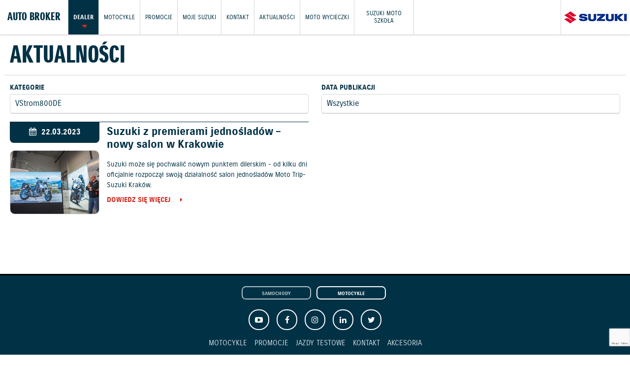

--- FILE ---
content_type: text/html; charset=UTF-8
request_url: https://autobroker.suzuki.pl/moto/aktualnosci/tag/vstrom800de
body_size: 7447
content:
<!DOCTYPE html>
<html lang="pl">
<head>

    
    <script>(function (w, d, t, r, u) {
            var f, n, i;
            w[u] = w[u] || [], f = function () {
                var o = {ti: "97190097", enableAutoSpaTracking: true};
                o.q = w[u], w[u] = new UET(o), w[u].push("pageLoad")
            }, n = d.createElement(t), n.src = r, n.async = 1, n.onload = n.onreadystatechange = function () {
                var s = this.readyState;
                s && s !== "loaded" && s !== "complete" || (f(), n.onload = n.onreadystatechange = null)
            }, i = d.getElementsByTagName(t)[0], i.parentNode.insertBefore(n, i)
        })(window, document, "script", "//bat.bing.com/bat.js", "uetq");</script>
    

    
                        
            <!-- Google Tag Manager -->
            <script>(function (w, d, s, l, i) {
                    w[l] = w[l] || [];
                    w[l].push({
                        'gtm.start':
                            new Date().getTime(), event: 'gtm.js'
                    });
                    var f = d.getElementsByTagName(s)[0],
                        j = d.createElement(s), dl = l != 'dataLayer' ? '&l=' + l : '';
                    j.async = true;
                    j.src =
                        'https://www.googletagmanager.com/gtm.js?id=' + i + dl + '&gtm_auth=CYP48AHyYvomBkcRVULbXw&gtm_preview=env-2&gtm_cookies_win=x';
                    f.parentNode.insertBefore(j, f);
                })(window, document, 'script', 'dataLayer', 'GTM-MHLDKN');</script>
            <!-- End Google Tag Manager -->

            
            
            
            
            
            
            
            
        
    
    <meta charset="utf-8">
    <meta name="viewport" content="width=device-width, initial-scale=1">

    
            <link rel="canonical" href="https://autobroker.suzuki.pl/moto/aktualnosci/tag/vstrom800de"/>
    
            <title> VStrom800DE - AUTO BROKER - Lublin</title>
    
            <meta name="description" content="Poznaj wszystkie motocykle od Suzuki. Dołącz do fanów japońskich jednośladów!  ">
    
    <meta name="csrf-token" content="gR5Kb3qiWqjh6RGono8TVyZGrArBRKhk8hTKvkSw"/>

    <meta property="og:title" content=" VStrom800DE - AUTO BROKER - Lublin" />

  <meta property="og:type" content="website" />
  <meta property="og:url" content="https://autobroker.suzuki.pl/moto/aktualnosci/tag/vstrom800de" />

  <meta property="og:image" content="https://suzuki.pl/assets/smp-web-ui/img/suzuki-wayoflife.jpg" />

  <meta property="og:description" content="Poznaj wszystkie motocykle od Suzuki. Dołącz do fanów japońskich jednośladów!  " />

    <link rel="stylesheet" href="https://suzuki.pl/assets/smp-web-ui/plugins/normalize.min.css">
    <link rel="stylesheet" href="https://suzuki.pl/assets/smp-web-ui/plugins/owl.carousel/owl.carousel.min.css">
    <link rel="stylesheet" href="https://suzuki.pl/assets/smp-web-ui/plugins/fontawesome/css/font-awesome.min.css">
    <link rel="stylesheet" href="https://suzuki.pl/assets/css/plugins/magnific-popup.min.css">
    <link rel="dns-prefetch" href="\scc.suzuki.pl">

            <link rel="stylesheet"
              href="https://suzuki.pl/assets/css/website-style.min.css?v=1765280041">
    
    
    <!-- <link rel="stylesheet" href="https://suzuki.pl/assets/css/showcase-app.min.css?v=20200904"> -->



    
        <script type="text/javascript" src="https://suzuki.pl/assets/smp-web-ui/plugins/jquery-1.12.1.min.js"></script>

    
    </head>
<body class="site-news-page-news-list site-type-moto
    "
                      data-scoring-pagegroup="Świat Suzuki"
      

      
>

<!-- Google Tag Manager (noscript) -->
    <noscript>
        <iframe src="https://www.googletagmanager.com/ns.html?id=GTM-MHLDKN&gtm_auth=CYP48AHyYvomBkcRVULbXw&gtm_preview=env-2&gtm_cookies_win=x"
                height="0" width="0" style="display:none;visibility:hidden"></iframe>
    </noscript>
    <!-- End Google Tag Manager (noscript) -->









<div id="fb-root"></div>
<script>(function (d, s, id) {
        var js, fjs = d.getElementsByTagName(s)[0];
        if (d.getElementById(id)) return;
        js = d.createElement(s);
        js.id = id;
        js.src = "//connect.facebook.net/pl_PL/sdk.js#xfbml=1&version=v2.8";
        fjs.parentNode.insertBefore(js, fjs);
    }(document, 'script', 'facebook-jssdk'));</script>

<div class="loader-main photo-texture" style="display:block;">
    <img src="https://suzuki.pl/assets/smp-web-ui/img/loader-main.svg"/>
</div>


    <div class="header ">
  
      <div class="menu-overlay"></div>

    
    <div class="main-menu">
      <div class="mobile-menu-header">
          <a href="#" class="mobile-menu-toggle"><i class="fa fa-arrow-left"></i></a>
          <a href="https://autobroker.suzuki.pl/moto"><img src="https://suzuki.pl/assets/smp-web-ui/img/logo-mobile.jpg" alt="Suzuki" /></a>

                                    <h3>AUTO BROKER</h3>
                      

      </div>
      <div class="menu-container">

                  <a href="https://autobroker.suzuki.pl/moto">
                          <h3 class="header-dealer-name">AUTO BROKER</h3>
                      </a>
        
                  <div  class=" has-submenu   dealer-menu-item " >
            <a   class="has-submenu"  
            rel-scoring="scr_action_suzuki" rel-scoring-hitname="click" rel-scoring-hitaction="navigation" rel-scoring-pagegroup="Header" rel-scoring-gitlabel="Dealer"

            >Dealer</a>

            
                        <div class="menu-submenu">
                              <a class="" href="https://autobroker.suzuki.pl/moto/o-firmie" 
                rel-scoring="scr_action_suzuki" rel-scoring-hitname="click" rel-scoring-hitaction="navigation" rel-scoring-pagegroup="Header" rel-scoring-gitlabel="O firmie"

                >O firmie</a>
                              <a class="" href="https://autobroker.suzuki.pl/moto/serwis-i-uslugi" 
                rel-scoring="scr_action_suzuki" rel-scoring-hitname="click" rel-scoring-hitaction="navigation" rel-scoring-pagegroup="Header" rel-scoring-gitlabel="Serwis i usługi"

                >Serwis i usługi</a>
                              <a class="" href="https://autobroker.suzuki.pl/moto/jazdy-testowe" 
                rel-scoring="scr_action_suzuki" rel-scoring-hitname="click" rel-scoring-hitaction="navigation" rel-scoring-pagegroup="Header" rel-scoring-gitlabel="Jazdy testowe"

                >Jazdy testowe</a>
                          </div>
                      </div>
                  <div  class=" has-submenu  " >
            <a  href="https://autobroker.suzuki.pl/moto/motocykle"   class="has-submenu"  
            rel-scoring="scr_action_suzuki" rel-scoring-hitname="click" rel-scoring-hitaction="navigation" rel-scoring-pagegroup="Header" rel-scoring-gitlabel="Motocykle"

            >Motocykle</a>

            
                        <div class="menu-submenu">
                              <a class="" href="https://autobroker.suzuki.pl/moto/motocykle" 
                rel-scoring="scr_action_suzuki" rel-scoring-hitname="click" rel-scoring-hitaction="navigation" rel-scoring-pagegroup="Header" rel-scoring-gitlabel="Wszystkie modele"

                >Wszystkie modele</a>
                              <a class="" href="https://autobroker.suzuki.pl/moto/modele-dostepne-od-reki" 
                rel-scoring="scr_action_suzuki" rel-scoring-hitname="click" rel-scoring-hitaction="navigation" rel-scoring-pagegroup="Header" rel-scoring-gitlabel="Modele dostępne od ręki"

                >Modele dostępne od ręki</a>
                              <a class="" href="https://autobroker.suzuki.pl/moto/motocykle-uzywane" 
                rel-scoring="scr_action_suzuki" rel-scoring-hitname="click" rel-scoring-hitaction="navigation" rel-scoring-pagegroup="Header" rel-scoring-gitlabel="Motocykle używane"

                >Motocykle używane</a>
                          </div>
                      </div>
                  <div  class=" has-submenu  " >
            <a  href="https://autobroker.suzuki.pl/moto/promocje"   class="has-submenu"  
            rel-scoring="scr_action_suzuki" rel-scoring-hitname="click" rel-scoring-hitaction="navigation" rel-scoring-pagegroup="Header" rel-scoring-gitlabel="Promocje"

            >Promocje</a>

            
                        <div class="menu-submenu">
                              <a class="" href="https://autobroker.suzuki.pl/moto/promocje" 
                rel-scoring="scr_action_suzuki" rel-scoring-hitname="click" rel-scoring-hitaction="navigation" rel-scoring-pagegroup="Header" rel-scoring-gitlabel="Oferta promocyjna"

                >Oferta promocyjna</a>
                              <a class="" href="https://autobroker.suzuki.pl/moto/travel-pack"  target="_blank" 
                rel-scoring="scr_action_suzuki" rel-scoring-hitname="click" rel-scoring-hitaction="navigation" rel-scoring-pagegroup="Header" rel-scoring-gitlabel="Travel Pack Edycja Specjalna"

                >Travel Pack Edycja Specjalna</a>
                          </div>
                      </div>
                  <div  class=" " >
            <a  href="https://autobroker.suzuki.pl/moto/moje-suzuki"   
            rel-scoring="scr_action_suzuki" rel-scoring-hitname="click" rel-scoring-hitaction="navigation" rel-scoring-pagegroup="Header" rel-scoring-gitlabel="Moje Suzuki"

            >Moje Suzuki</a>

            
                      </div>
                  <div  class=" " >
            <a  href="https://autobroker.suzuki.pl/moto/kontakt"   
            rel-scoring="scr_action_suzuki" rel-scoring-hitname="click" rel-scoring-hitaction="navigation" rel-scoring-pagegroup="Header" rel-scoring-gitlabel="Kontakt"

            >Kontakt</a>

            
                      </div>
                  <div  class=" " >
            <a  href="https://autobroker.suzuki.pl/moto/aktualnosci"   
            rel-scoring="scr_action_suzuki" rel-scoring-hitname="click" rel-scoring-hitaction="navigation" rel-scoring-pagegroup="Header" rel-scoring-gitlabel="Aktualności"

            >Aktualności</a>

            
                      </div>
                  <div  class=" " >
            <a  href="https://autobroker.suzuki.pl/moto/wycieczki"   
            rel-scoring="scr_action_suzuki" rel-scoring-hitname="click" rel-scoring-hitaction="navigation" rel-scoring-pagegroup="Header" rel-scoring-gitlabel="Moto wycieczki"

            >Moto wycieczki</a>

            
                      </div>
                  <div  class=" " >
            <a  href="https://autobroker.suzuki.pl/moto/suzuki-moto-szkola"   
            rel-scoring="scr_action_suzuki" rel-scoring-hitname="click" rel-scoring-hitaction="navigation" rel-scoring-pagegroup="Header" rel-scoring-gitlabel="Suzuki Moto Szkoła"

            >Suzuki Moto Szkoła</a>

            
                      </div>
              </div>
    </div>

    <a href="#" class="mobile-menu-toggle"><i class="fa fa-bars"></i></a>

    <a href="https://autobroker.suzuki.pl/moto" class="header-logo"><img src="https://suzuki.pl/assets/smp-web-ui/img/suzuki-wayoflife.jpg" alt="Suzuki" /></a>

    <style>
        @media (min-width: 1024px) and (max-width: 1100px) {
            .reverse-menu-item {
                display: none!important;
            }
        }

        @media (min-width: 1024px) and (max-width: 1340px) {
            .menu-container > div > a {
                padding: 0 10px;
                font-size: 12px;
                display: flex;
                align-items: center;
                line-height: 1.3;
                height: 70px;
                text-align: center;
                max-width: 100px;
            }
        }

        @media (min-width: 1340px) and (max-width: 1540px) {
            .menu-container > div {
                font-size: 13px;
            }
            .menu-container > div > a {
                padding: 0 15px;
            }
        }
    </style>

  </div>



<div class="site-content site-content-news-page-news-list  content-page ">
            <div class="">
    <div  class="wrapper" >

                    <h1>Aktualności</h1>
        
        <div class="container-resp news-page-filter"  >

            <div class="form-top col1-2">
                <label>Kategorie </label>
                <select name="category">
                    <option value="">Wszystkie</option>
                                            <option value="premiery" >  premiery</option>
                                            <option value="avenis-125" > Avenis 125</option>
                                            <option value="bezpiecznajazda" > bezpiecznajazda</option>
                                            <option value="boxing" > boxing</option>
                                            <option value="gsx8s" > GSX8S</option>
                                            <option value="jaroslaw-maznas" > Jarosław Maznas</option>
                                            <option value="jednoslady" > jednoślady</option>
                                            <option value="motocykle" > motocykle</option>
                                            <option value="mototrip" > mototrip</option>
                                            <option value="project" > project</option>
                                            <option value="rafal-jemielita" > Rafał Jemielita</option>
                                            <option value="show" > show</option>
                                            <option value="suzukicleanoceanproject" > SuzukiCleanOceanProject</option>
                                            <option value="suzukimarine" > SuzukiMarine</option>
                                            <option value="suzukiswift" > SuzukiSwift</option>
                                            <option value="sx4-s-cross-hybrid" > SX4 S-Cross Hybrid</option>
                                            <option value="thefinalflag" > TheFinalFlag</option>
                                            <option value="theultimateoutboardmotor" > TheUltimateOutboardMotor</option>
                                            <option value="vstrom" > VStrom</option>
                                            <option value="vstrom800de"  selected > VStrom800DE</option>
                                            <option value="zawody" > zawody</option>
                                            <option value="address-125" >Address 125</option>
                                            <option value="akcje-serwisowe" >Akcje serwisowe</option>
                                            <option value="bezpieczenstwo" >bezpieczeństwo</option>
                                            <option value="bezpiecznie-wakacje" >bezpiecznie wakacje</option>
                                            <option value="bike-expo" >BIKE EXPO</option>
                                            <option value="black-weeks" >BLACK WEEKS</option>
                                            <option value="blk" >blk</option>
                                            <option value="boks" >boks</option>
                                            <option value="eicma" >EICMA</option>
                                            <option value="fortuna-1" >Fortuna 1</option>
                                            <option value="gsx-r1000" >GSX-R1000 </option>
                                            <option value="gsx-s1000gt" >GSX-S1000GT</option>
                                            <option value="hayabusa" >hayabusa</option>
                                            <option value="hayabusa" >Hayabusa</option>
                                            <option value="informacje-korporacyjne" >Informacje korporacyjne</option>
                                            <option value="informacje-produktowe" >Informacje produktowe</option>
                                            <option value="intermot" >Intermot</option>
                                            <option value="joan-mir" >Joan Mir</option>
                                            <option value="katana" >Katana</option>
                                            <option value="konkurs-dla-kibicow" >Konkurs dla kibiców</option>
                                            <option value="korona-kielce" >Korona Kielce</option>
                                            <option value="korona-kielce" >KORONA KIELCE</option>
                                            <option value="korona-kielce" >KORONA KIELCE</option>
                                            <option value="kosz" >kosz</option>
                                            <option value="koszkadra" >koszkadra</option>
                                            <option value="koszykowka" >Koszykówka</option>
                                            <option value="koszykowka" >Koszykówka</option>
                                            <option value="koszykowka" >Koszykówka</option>
                                            <option value="lato-z-suzuki" >Lato z suzuki</option>
                                            <option value="le-mans" >Le Mans</option>
                                            <option value="lider-polskiego-sportu" >lider polskiego sportu</option>
                                            <option value="lider-polskiego-sportu" >Lider Polskiego Sportu</option>
                                            <option value="marine" >marine</option>
                                            <option value="marketing" >marketing</option>
                                            <option value="marketingsportowy" >marketingsportowy</option>
                                            <option value="mikroplastik" >mikroplastik</option>
                                            <option value="modele-koncepcyjne" >Modele koncepcyjne</option>
                                            <option value="moje-suzuki" >Moje Suzuki</option>
                                            <option value="moto" >Moto</option>
                                            <option value="moto-expo" >Moto Expo</option>
                                            <option value="moto-gp-2022" >Moto GP 2022</option>
                                            <option value="motogp" >MotoGP</option>
                                            <option value="motoshow" >motoshow </option>
                                            <option value="nagroda-auto-swiat" >nagroda auto świat</option>
                                            <option value="nowe-motocykle" >Nowe motocykle</option>
                                            <option value="nowosc" >nowość</option>
                                            <option value="nowosci" >nowości</option>
                                            <option value="nowy-salon-suzuki" >NOWY SALON SUZUKI</option>
                                            <option value="nowy-swift" >Nowy Swift</option>
                                            <option value="piesciarstwo" >pięściarstwo</option>
                                            <option value="pilka-reczna" >Piłka ręczna</option>
                                            <option value="pilkareczna" >piłkaręczna</option>
                                            <option value="plk" >PLK</option>
                                            <option value="pr" >PR</option>
                                            <option value="premiera" >premiera</option>
                                            <option value="premiera-gsx-s1000gt" >Premiera GSX-S1000GT</option>
                                            <option value="premiery" >Premiery</option>
                                            <option value="promocje" >Promocje</option>
                                            <option value="pzb" >PZB</option>
                                            <option value="pzkosz" >PZKosz</option>
                                            <option value="roadshownowyswift" >RoadshowNowySwift</option>
                                            <option value="s-cross-strong-hybrid" >S-Cross Strong Hybrid</option>
                                            <option value="silniki-zaburtowe" >Silniki zaburtowe</option>
                                            <option value="skydrive" >SKYDRIVE</option>
                                            <option value="sport" >Sport</option>
                                            <option value="superpucharpolski" >SuperpucharPolski</option>
                                            <option value="suzuki" >Suzuki</option>
                                            <option value="suzuki" >Suzuki</option>
                                            <option value="suzuki-allgrip" >Suzuki allgrip</option>
                                            <option value="suzuki-boxing" >Suzuki boxing</option>
                                            <option value="suzuki-boxing-night" >Suzuki Boxing Night</option>
                                            <option value="suzuki-clean-ocean-project" >Suzuki Clean Ocean Project</option>
                                            <option value="suzuki-connect" >Suzuki Connect</option>
                                            <option value="suzuki-dla-lekarzy" >Suzuki dla lekarzy</option>
                                            <option value="suzuki-endurance-racing-team" >Suzuki Endurance Racing Team</option>
                                            <option value="suzuki-gsx-s1000gt" >Suzuki GSX-S1000GT</option>
                                            <option value="suzuki-korona-handball" >Suzuki Korona Handball</option>
                                            <option value="suzuki-marine-academy" >Suzuki Marine Academy</option>
                                            <option value="suzuki-moto-szkola" >Suzuki Moto Szkoła</option>
                                            <option value="suzuki-moto-szkola" >SUZUKI MOTO SZKOŁA</option>
                                            <option value="suzuki-pomoc-ukrainie" >Suzuki pomoc Ukrainie</option>
                                            <option value="suzuki-show" >Suzuki Show</option>
                                            <option value="suzuki-sport-promotion" >SUZUKI SPORT PROMOTION</option>
                                            <option value="suzuki-targi-boksu" >Suzuki targi boksu</option>
                                            <option value="suzuki-top-team" >Suzuki Top Team</option>
                                            <option value="suzuki-vitara-nagroda" >Suzuki Vitara Nagroda</option>
                                            <option value="suzuki-zjazd-moto" >Suzuki zjazd moto</option>
                                            <option value="suzukiboxingnight" >SuzukiBoxingNight</option>
                                            <option value="suzukicleanocean" >SuzukiCleanOcean</option>
                                            <option value="suzukisportpromotion" >SuzukiSportPromotion</option>
                                            <option value="sv650" >SV650</option>
                                            <option value="sv650x" >SV650X</option>
                                            <option value="swift" >Swift</option>
                                            <option value="targi" >Targi</option>
                                            <option value="targi-branzy-bokserskiej" >Targi branży bokserskiej</option>
                                            <option value="travel-pack" >Travel Pack</option>
                                            <option value="v-strom-1050" >V-Strom 1050</option>
                                            <option value="v-strom-1050" >V-STROM 1050</option>
                                            <option value="valenciagp" >ValenciaGP</option>
                                            <option value="vitara" >Vitara</option>
                                            <option value="vitara-strong-hybrid" >vitara strong hybrid</option>
                                            <option value="vitara-strong-hybrid" >Vitara Strong Hybrid</option>
                                            <option value="warsaw-motorcycle-show" >Warsaw Motorcycle Show</option>
                                            <option value="way-of-life" >Way of Life!</option>
                                            <option value="wielka-brytania-what-car" >Wielka Brytania &quot;What Car?&quot;</option>
                                            <option value="wyscigi" >Wyścigi</option>
                                            <option value="wystawy" >wystawy</option>
                                            <option value="zprp" >ZPRP</option>
                                    </select>
            </div>

            <div class="form-top col1-2">
                <label>Data publikacji </label>
                <select name="date">
                    <option value="">Wszystkie</option>

                                                                        <optgroup label="2026 08:52:00">
                                
                                <option  value="2026 08:52:00-01">styczeń</option>

                                                                                                        <optgroup label="2025 13:26:00">
                                
                                <option  value="2025 13:26:00-12">grudzień</option>

                                                            </optgroup>
                                                                                                <optgroup label="2025 00:00:00">
                                
                                <option  value="2025 00:00:00-11">listopad</option>

                                                            </optgroup>
                                                                                                <optgroup label="2025 16:41:00">
                                
                                <option  value="2025 16:41:00-10">październik</option>

                                                            </optgroup>
                                                                                                <optgroup label="2025 10:34:00">
                                
                                <option  value="2025 10:34:00-09">wrzesień</option>

                                                            </optgroup>
                                                                                                <optgroup label="2025 00:00:00">
                                
                                <option  value="2025 00:00:00-08">sierpień</option>

                                                            </optgroup>
                                                                    
                                <option  value="2025 00:00:00-07">lipiec</option>

                                                                                                        <optgroup label="2025 14:57:00">
                                
                                <option  value="2025 14:57:00-06">czerwiec</option>

                                                            </optgroup>
                                                                                                <optgroup label="2025 00:00:00">
                                
                                <option  value="2025 00:00:00-05">maj</option>

                                                            </optgroup>
                                                                    
                                <option  value="2025 00:00:00-04">kwiecień</option>

                                                                            
                                <option  value="2025 00:00:00-03">marzec</option>

                                                                                                        <optgroup label="2025 13:17:00">
                                
                                <option  value="2025 13:17:00-02">luty</option>

                                                            </optgroup>
                                                                                                <optgroup label="2025 13:25:00">
                                
                                <option  value="2025 13:25:00-01">styczeń</option>

                                                            </optgroup>
                                                                                                <optgroup label="2024 00:00:00">
                                
                                <option  value="2024 00:00:00-12">grudzień</option>

                                                            </optgroup>
                                                                    
                                <option  value="2024 00:00:00-11">listopad</option>

                                                                                                        <optgroup label="2024 11:04:00">
                                
                                <option  value="2024 11:04:00-10">październik</option>

                                                            </optgroup>
                                                                                                <optgroup label="2024 00:00:00">
                                
                                <option  value="2024 00:00:00-09">wrzesień</option>

                                                            </optgroup>
                                                                                                <optgroup label="2024 15:35:00">
                                
                                <option  value="2024 15:35:00-08">sierpień</option>

                                                            </optgroup>
                                                                                                <optgroup label="2024 00:00:00">
                                
                                <option  value="2024 00:00:00-07">lipiec</option>

                                                            </optgroup>
                                                                    
                                <option  value="2024 00:00:00-06">czerwiec</option>

                                                                                                        <optgroup label="2024 12:17:00">
                                
                                <option  value="2024 12:17:00-05">maj</option>

                                                            </optgroup>
                                                                                                <optgroup label="2024 16:11:00">
                                
                                <option  value="2024 16:11:00-04">kwiecień</option>

                                                            </optgroup>
                                                                                                <optgroup label="2024 00:00:00">
                                
                                <option  value="2024 00:00:00-03">marzec</option>

                                                            </optgroup>
                                                                    
                                <option  value="2024 00:00:00-02">luty</option>

                                                                            
                                <option  value="2024 00:00:00-01">styczeń</option>

                                                                                                        <optgroup label="2023 00:00:00">
                                
                                <option  value="2023 00:00:00-12">grudzień</option>

                                                            </optgroup>
                                                                                                <optgroup label="2023 13:34:00">
                                
                                <option  value="2023 13:34:00-11">listopad</option>

                                                            </optgroup>
                                                                                                <optgroup label="2023 00:00:00">
                                
                                <option  value="2023 00:00:00-10">październik</option>

                                                            </optgroup>
                                                                    
                                <option  value="2023 00:00:00-09">wrzesień</option>

                                                                            
                                <option  value="2023 00:00:00-08">sierpień</option>

                                                                            
                                <option  value="2023 00:00:00-07">lipiec</option>

                                                                            
                                <option  value="2023 00:00:00-06">czerwiec</option>

                                                                                                        <optgroup label="2023 09:02:00">
                                
                                <option  value="2023 09:02:00-05">maj</option>

                                                            </optgroup>
                                                                                                <optgroup label="2023 10:40:00">
                                
                                <option  value="2023 10:40:00-04">kwiecień</option>

                                                            </optgroup>
                                                                                                <optgroup label="2023 00:00:00">
                                
                                <option  value="2023 00:00:00-03">marzec</option>

                                                            </optgroup>
                                                                    
                                <option  value="2023 00:00:00-02">luty</option>

                                                                            
                                <option  value="2023 00:00:00-01">styczeń</option>

                                                                                                        <optgroup label="2022 00:00:00">
                                
                                <option  value="2022 00:00:00-12">grudzień</option>

                                                            </optgroup>
                                                                                                <optgroup label="2022 14:00:00">
                                
                                <option  value="2022 14:00:00-11">listopad</option>

                                                            </optgroup>
                                                                                                <optgroup label="2022 00:00:00">
                                
                                <option  value="2022 00:00:00-10">październik</option>

                                                            </optgroup>
                                                                    
                                <option  value="2022 00:00:00-09">wrzesień</option>

                                                                                                        <optgroup label="2022 10:31:00">
                                
                                <option  value="2022 10:31:00-08">sierpień</option>

                                                            </optgroup>
                                                                                                <optgroup label="2022 15:37:00">
                                
                                <option  value="2022 15:37:00-07">lipiec</option>

                                                            </optgroup>
                                                                                                <optgroup label="2022 12:00:00">
                                
                                <option  value="2022 12:00:00-06">czerwiec</option>

                                                            </optgroup>
                                                                                                <optgroup label="2022 12:58:00">
                                
                                <option  value="2022 12:58:00-05">maj</option>

                                                            </optgroup>
                                                                                                <optgroup label="2022 00:00:00">
                                
                                <option  value="2022 00:00:00-04">kwiecień</option>

                                                            </optgroup>
                                                                    
                                <option  value="2022 00:00:00-03">marzec</option>

                                                                            
                                <option  value="2022 00:00:00-02">luty</option>

                                                                            
                                <option  value="2022 00:00:00-01">styczeń</option>

                                                                                                        <optgroup label="2021 00:00:00">
                                
                                <option  value="2021 00:00:00-10">październik</option>

                                                            </optgroup>
                                                                    
                                <option  value="2021 00:00:00-07">lipiec</option>

                                                                                                        <optgroup label="2021 10:19:00">
                                
                                <option  value="2021 10:19:00-06">czerwiec</option>

                                                            </optgroup>
                                                                                                <optgroup label="2021 00:00:00">
                                
                                <option  value="2021 00:00:00-05">maj</option>

                                                            </optgroup>
                                                                                                <optgroup label="2021 18:17:00">
                                
                                <option  value="2021 18:17:00-04">kwiecień</option>

                                                            </optgroup>
                                                                                                <optgroup label="2021 00:00:00">
                                
                                <option  value="2021 00:00:00-03">marzec</option>

                                                            </optgroup>
                                                                    
                                <option  value="2021 00:00:00-02">luty</option>

                                                                            
                                <option  value="2021 00:00:00-01">styczeń</option>

                                                                                                        <optgroup label="2020 15:41:00">
                                
                                <option  value="2020 15:41:00-11">listopad</option>

                                                            </optgroup>
                                                                                                <optgroup label="2020 00:00:00">
                                
                                <option  value="2020 00:00:00-10">październik</option>

                                                            </optgroup>
                                                                                                <optgroup label="2020 09:32:00">
                                
                                <option  value="2020 09:32:00-09">wrzesień</option>

                                                            </optgroup>
                                                                                                <optgroup label="2020 00:00:00">
                                
                                <option  value="2020 00:00:00-08">sierpień</option>

                                                            </optgroup>
                                                                                                <optgroup label="2020 16:33:00">
                                
                                <option  value="2020 16:33:00-07">lipiec</option>

                                                            </optgroup>
                                                                                                <optgroup label="2020 00:00:00">
                                
                                <option  value="2020 00:00:00-06">czerwiec</option>

                                                            </optgroup>
                                                                    
                                <option  value="2020 00:00:00-04">kwiecień</option>

                                                                            
                                <option  value="2020 00:00:00-02">luty</option>

                                                                            
                                <option  value="2020 00:00:00-01">styczeń</option>

                                                                                                        <optgroup label="2019 00:00:00">
                                
                                <option  value="2019 00:00:00-12">grudzień</option>

                                                            </optgroup>
                                                                    
                                <option  value="2019 00:00:00-11">listopad</option>

                                                                            
                                <option  value="2019 00:00:00-10">październik</option>

                                                                            
                                <option  value="2019 00:00:00-09">wrzesień</option>

                                                                            
                                <option  value="2019 00:00:00-06">czerwiec</option>

                                                                            
                                <option  value="2019 00:00:00-05">maj</option>

                                                                            
                                <option  value="2019 00:00:00-04">kwiecień</option>

                                                                            
                                <option  value="2019 00:00:00-03">marzec</option>

                                                                            
                                <option  value="2019 00:00:00-02">luty</option>

                                                                                                        <optgroup label="2019 12:00:00">
                                
                                <option  value="2019 12:00:00-01">styczeń</option>

                                                            </optgroup>
                                                                                                <optgroup label="2018 11:35:00">
                                
                                <option  value="2018 11:35:00-12">grudzień</option>

                                                            </optgroup>
                                                                                                <optgroup label="2018 09:00:00">
                                
                                <option  value="2018 09:00:00-11">listopad</option>

                                                            </optgroup>
                                                                                                <optgroup label="2018 17:00:00">
                                
                                <option  value="2018 17:00:00-10">październik</option>

                                                            </optgroup>
                                                                                                <optgroup label="2018 00:00:00">
                                
                                <option  value="2018 00:00:00-09">wrzesień</option>

                                                            </optgroup>
                                                                                                <optgroup label="2018 11:40:00">
                                
                                <option  value="2018 11:40:00-07">lipiec</option>

                                                            </optgroup>
                                                                                                <optgroup label="2018 09:59:00">
                                
                                <option  value="2018 09:59:00-06">czerwiec</option>

                                                            </optgroup>
                                                                                                <optgroup label="2018 10:00:00">
                                
                                <option  value="2018 10:00:00-05">maj</option>

                                                            </optgroup>
                                                                                                <optgroup label="2018 15:50:00">
                                
                                <option  value="2018 15:50:00-04">kwiecień</option>

                                                            </optgroup>
                                                                                                <optgroup label="2018 13:00:00">
                                
                                <option  value="2018 13:00:00-03">marzec</option>

                                                            </optgroup>
                                                                                                <optgroup label="2018 09:00:00">
                                
                                <option  value="2018 09:00:00-01">styczeń</option>

                                                            </optgroup>
                                                                                                <optgroup label="2017 14:00:00">
                                
                                <option  value="2017 14:00:00-12">grudzień</option>

                                                            </optgroup>
                                                                                                <optgroup label="2017 11:00:00">
                                
                                <option  value="2017 11:00:00-10">październik</option>

                                                            </optgroup>
                                                                                                <optgroup label="2017 13:00:00">
                                
                                <option  value="2017 13:00:00-09">wrzesień</option>

                                                            </optgroup>
                                                                                                <optgroup label="2017 09:00:00">
                                
                                <option  value="2017 09:00:00-08">sierpień</option>

                                                            </optgroup>
                                                                                                <optgroup label="2017 18:00:00">
                                
                                <option  value="2017 18:00:00-06">czerwiec</option>

                                                            </optgroup>
                                                                                                <optgroup label="2017 12:00:00">
                                
                                <option  value="2017 12:00:00-02">luty</option>

                                                            </optgroup>
                                                                    
                                <option  value="2017 12:00:00-01">styczeń</option>

                                                                                                        <optgroup label="2016 12:00:00">
                                
                                <option  value="2016 12:00:00-11">listopad</option>

                                                            </optgroup>
                                                                    
                                <option  value="2016 12:00:00-10">październik</option>

                                                                            
                                <option  value="2016 12:00:00-09">wrzesień</option>

                                                                            
                                <option  value="2016 12:00:00-08">sierpień</option>

                                                                                                        <optgroup label="2016 00:00:00">
                                
                                <option  value="2016 00:00:00-07">lipiec</option>

                                                            </optgroup>
                                                                                                <optgroup label="2016 22:00:00">
                                
                                <option  value="2016 22:00:00-06">czerwiec</option>

                                                            </optgroup>
                                                                    
                                <option  value="2016 22:00:00-03">marzec</option>

                                                                                                        <optgroup label="2016 23:00:00">
                                
                                <option  value="2016 23:00:00-02">luty</option>

                                                            </optgroup>
                                                                                                <optgroup label="2016 14:27:06">
                                
                                <option  value="2016 14:27:06-01">styczeń</option>

                                                            </optgroup>
                                                                                                <optgroup label="2015 22:00:00">
                                
                                <option  value="2015 22:00:00-09">wrzesień</option>

                                                            </optgroup>
                                                                                                <optgroup label="2015 09:00:00">
                                
                                <option  value="2015 09:00:00-07">lipiec</option>

                                                            </optgroup>
                                                                    
                                <option  value="2015 09:00:00-03">marzec</option>

                                                            </optgroup>
                                            
                </select>
            </div>

        </div>


                    <div class="section-news-lists">

                
                <div class="container-resp">
                                                                        <div class="news-item  col1-2 ">

    <div class="news-date"><i class="fa fa-calendar"></i> 22.03.2023</div>

          <div class="news-thumb" style="background-image: url('https://suzuki.pl/assets/upload/71b327ccb2420640b6f6dfe60ec4969fe64dd038.crop280.jpg')"
              rel-scoring="scr_action_suzuki" rel-scoring-hitname="click" rel-scoring-hitaction="news" rel-scoring-pagegroup="Świat suzuki"
                  rel-scoring-productcategory"Aktualności"
                    >
        <a href="https://autobroker.suzuki.pl/moto/aktualnosci/suzuki-z-premierami-jednosladow-nowy-salon-w-krakowie"
                  rel-scoring="scr_action_suzuki" rel-scoring-hitname="click" rel-scoring-hitaction="news" rel-scoring-pagegroup="Świat suzuki"
                      rel-scoring-productcategory"Aktualności"
                          ></a>
      </div>
    
    <div class="news-intro">
    <h2 class="as-h4"><a href="https://autobroker.suzuki.pl/moto/aktualnosci/suzuki-z-premierami-jednosladow-nowy-salon-w-krakowie"
              rel-scoring="scr_action_suzuki" rel-scoring-hitname="click" rel-scoring-hitaction="news" rel-scoring-pagegroup="Świat suzuki"
                  rel-scoring-productcategory"Aktualności"
                    >Suzuki z premierami jednośladów – nowy salon w Krakowie </a></h2>
          <p>Suzuki może się pochwalić nowym punktem dilerskim - od kilku dni oficjalnie rozpoczął swoją działalność salon jednośladów Moto Trip-Suzuki Kraków. </p>
    
    <a class="btn-ternary color btn-caret" href="https://autobroker.suzuki.pl/moto/aktualnosci/suzuki-z-premierami-jednosladow-nowy-salon-w-krakowie"
          rel-scoring="scr_action_suzuki" rel-scoring-hitname="click" rel-scoring-hitaction="news" rel-scoring-pagegroup="Świat suzuki"
              rel-scoring-productcategory"Aktualności"
              >Dowiedz się więcej</a>
    </div>
</div>
                                            
                </div>

                                                                                                
            </div>
        
    </div >
</div>

<script src="https://suzuki.pl/assets/js/news-list.js"></script>
    </div>

    
    <div class="footer">
      <div class="footer-sites">
              <a href="/auto" class="btn-secondary btn-small ">Samochody</a>
              <a href="/moto" class="btn-secondary btn-small active">Motocykle</a>
          </div>
  
  <div class="footer-social">
          <a class="btn-icon-circle" social-click="fa-youtube-play" href="https://www.youtube.com/user/SuzukiPolska" target="_blank" rel="nofollow, noopener, noreferrer"><i class="fa fa-youtube-play"></i></a>
          <a class="btn-icon-circle" social-click="fa-facebook" href="https://web.facebook.com/SuzukiPolska" target="_blank" rel="nofollow, noopener, noreferrer"><i class="fa fa-facebook"></i></a>
          <a class="btn-icon-circle" social-click="fa-instagram" href="https://www.instagram.com/suzuki_polska/" target="_blank" rel="nofollow, noopener, noreferrer"><i class="fa fa-instagram"></i></a>
          <a class="btn-icon-circle" social-click="fa-linkedin" href="https://www.linkedin.com/company/suzuki-motor-poland/mycompany/" target="_blank" rel="nofollow, noopener, noreferrer"><i class="fa fa-linkedin"></i></a>
          <a class="btn-icon-circle" social-click="fa-twitter" href="https://twitter.com/PolskaSuzuki" target="_blank" rel="nofollow, noopener, noreferrer"><i class="fa fa-twitter"></i></a>
      </div>

  
      <div class="footer-menu">
              <a href="https://autobroker.suzuki.pl/moto/motocykle"
        rel-scoring="scr_action_suzuki" rel-scoring-hitlabel="Motocykle" rel-scoring-hitname="click" rel-scoring-hitaction="navigation" rel-scoring-pagegroup="Footer"
        >Motocykle</a>
              <a href="https://autobroker.suzuki.pl/moto/promocje"
        rel-scoring="scr_action_suzuki" rel-scoring-hitlabel="Promocje" rel-scoring-hitname="click" rel-scoring-hitaction="navigation" rel-scoring-pagegroup="Footer"
        >Promocje</a>
              <a href="https://autobroker.suzuki.pl/moto/jazdy-testowe"
        rel-scoring="scr_action_suzuki" rel-scoring-hitlabel="Jazdy testowe" rel-scoring-hitname="click" rel-scoring-hitaction="navigation" rel-scoring-pagegroup="Footer"
        >Jazdy testowe</a>
              <a href="https://autobroker.suzuki.pl/moto/kontakt"
        rel-scoring="scr_action_suzuki" rel-scoring-hitlabel="Kontakt" rel-scoring-hitname="click" rel-scoring-hitaction="navigation" rel-scoring-pagegroup="Footer"
        >Kontakt</a>
              <a href="https://autobroker.suzuki.pl/moto/akcesoria"
        rel-scoring="scr_action_suzuki" rel-scoring-hitlabel="Akcesoria" rel-scoring-hitname="click" rel-scoring-hitaction="navigation" rel-scoring-pagegroup="Footer"
        >Akcesoria</a>
          </div>
  
      <div class="footer-menu-secondary">
              <a href="https://autobroker.suzuki.pl/moto/ochrona-srodowiska"
        rel-scoring="scr_action_suzuki" rel-scoring-hitlabel="Ochrona Środowiska" rel-scoring-hitname="click" rel-scoring-hitaction="navigation" rel-scoring-pagegroup="Footer"
        >Ochrona Środowiska</a>
              <a href="https://autobroker.suzuki.pl/moto/informacje-o-zuzyciu-paliwa"
        rel-scoring="scr_action_suzuki" rel-scoring-hitlabel="Informacje o zużyciu paliwa i emisji CO<sub>2</sub>" rel-scoring-hitname="click" rel-scoring-hitaction="navigation" rel-scoring-pagegroup="Footer"
        >Informacje o zużyciu paliwa i emisji CO<sub>2</sub></a>
              <a href="https://autobroker.suzuki.pl/moto/polityka-prywatnosci"
        rel-scoring="scr_action_suzuki" rel-scoring-hitlabel="Polityka prywatności" rel-scoring-hitname="click" rel-scoring-hitaction="navigation" rel-scoring-pagegroup="Footer"
        >Polityka prywatności</a>
              <a href="https://autobroker.suzuki.pl/moto/eu-data-act"
        rel-scoring="scr_action_suzuki" rel-scoring-hitlabel="EU DATA ACT (akt o danych)" rel-scoring-hitname="click" rel-scoring-hitaction="navigation" rel-scoring-pagegroup="Footer"
        >EU DATA ACT (akt o danych)</a>
              <a href="https://autobroker.suzuki.pl/moto/dyrektywa-bateryjna "
        rel-scoring="scr_action_suzuki" rel-scoring-hitlabel="Dyrektywa Bateryjna" rel-scoring-hitname="click" rel-scoring-hitaction="navigation" rel-scoring-pagegroup="Footer"
        >Dyrektywa Bateryjna</a>
              <a href="https://autobroker.suzuki.pl/moto/strategia-podatkowa"
        rel-scoring="scr_action_suzuki" rel-scoring-hitlabel="Strategia podatkowa" rel-scoring-hitname="click" rel-scoring-hitaction="navigation" rel-scoring-pagegroup="Footer"
        >Strategia podatkowa</a>
          </div>
  
  <p class="footer-legal">Copyright © 2026 by Suzuki Motor Poland Sp. z o.o. Wszelkie prawa zastrzeżone.</p>
</div>
























<script>
    $.ajaxSetup({
        headers: {
            'X-CSRF-TOKEN': $('meta[name="csrf-token"]').attr('content')
        }
    });
</script>

    <script>
        if (typeof dataLayer !== "undefined") {
            dataLayer.push({
                'event': 'dealer-page'
            });
        }
    </script>


    <script src="https://suzuki.pl/assets/js/test-drive.js?v=20250407"></script>

<script type="text/javascript" src="https://suzuki.pl/assets/smp-web-ui/plugins/hoverIntent.min.js"></script>
<script type="text/javascript" src="https://suzuki.pl/assets/smp-web-ui/plugins/parallax.min.js"></script>
<script type="text/javascript" src="https://suzuki.pl/assets/smp-web-ui/plugins/bootstrap-modal.min.js"></script>
<script type="text/javascript" src="https://suzuki.pl/assets/smp-web-ui/js/smp-web-ui.min.js?v=20180814-4"></script>
<script type="text/javascript" src="https://suzuki.pl/assets/js/website-script.min.js?v=20220908"></script>
<script type="text/javascript" src="https://suzuki.pl/assets/js/helper.min.js"></script>
<script type="text/javascript" src="https://suzuki.pl/assets/js/libs/jquery.magnific-popup-modify.min.js"></script>
<script type="text/javascript" src="https://suzuki.pl/assets/js/libs/jquery.magnific-popup-lang.js"></script>
<script type="text/javascript" src="https://suzuki.pl/assets/js/gallery-popup-init.js"></script>
<script type="text/javascript" src="https://suzuki.pl/assets/js/libs/lazysizes.min.js"></script>
<script type="text/javascript" src="https://suzuki.pl/assets/js/libs/scroll-tracker.min.js"></script>
<script type="text/javascript" src="https://suzuki.pl/assets/js/gtm-events.js?v=20191025"></script>



</body>
</html>


--- FILE ---
content_type: text/html; charset=utf-8
request_url: https://www.google.com/recaptcha/api2/anchor?ar=1&k=6LeVIOwUAAAAAM3VD3EaYvVU7NsVlRl2pWrKUQ-C&co=aHR0cHM6Ly9hdXRvYnJva2VyLnN1enVraS5wbDo0NDM.&hl=en&v=PoyoqOPhxBO7pBk68S4YbpHZ&size=invisible&badge=bottomright&anchor-ms=20000&execute-ms=30000&cb=cfchaspozh19
body_size: 48463
content:
<!DOCTYPE HTML><html dir="ltr" lang="en"><head><meta http-equiv="Content-Type" content="text/html; charset=UTF-8">
<meta http-equiv="X-UA-Compatible" content="IE=edge">
<title>reCAPTCHA</title>
<style type="text/css">
/* cyrillic-ext */
@font-face {
  font-family: 'Roboto';
  font-style: normal;
  font-weight: 400;
  font-stretch: 100%;
  src: url(//fonts.gstatic.com/s/roboto/v48/KFO7CnqEu92Fr1ME7kSn66aGLdTylUAMa3GUBHMdazTgWw.woff2) format('woff2');
  unicode-range: U+0460-052F, U+1C80-1C8A, U+20B4, U+2DE0-2DFF, U+A640-A69F, U+FE2E-FE2F;
}
/* cyrillic */
@font-face {
  font-family: 'Roboto';
  font-style: normal;
  font-weight: 400;
  font-stretch: 100%;
  src: url(//fonts.gstatic.com/s/roboto/v48/KFO7CnqEu92Fr1ME7kSn66aGLdTylUAMa3iUBHMdazTgWw.woff2) format('woff2');
  unicode-range: U+0301, U+0400-045F, U+0490-0491, U+04B0-04B1, U+2116;
}
/* greek-ext */
@font-face {
  font-family: 'Roboto';
  font-style: normal;
  font-weight: 400;
  font-stretch: 100%;
  src: url(//fonts.gstatic.com/s/roboto/v48/KFO7CnqEu92Fr1ME7kSn66aGLdTylUAMa3CUBHMdazTgWw.woff2) format('woff2');
  unicode-range: U+1F00-1FFF;
}
/* greek */
@font-face {
  font-family: 'Roboto';
  font-style: normal;
  font-weight: 400;
  font-stretch: 100%;
  src: url(//fonts.gstatic.com/s/roboto/v48/KFO7CnqEu92Fr1ME7kSn66aGLdTylUAMa3-UBHMdazTgWw.woff2) format('woff2');
  unicode-range: U+0370-0377, U+037A-037F, U+0384-038A, U+038C, U+038E-03A1, U+03A3-03FF;
}
/* math */
@font-face {
  font-family: 'Roboto';
  font-style: normal;
  font-weight: 400;
  font-stretch: 100%;
  src: url(//fonts.gstatic.com/s/roboto/v48/KFO7CnqEu92Fr1ME7kSn66aGLdTylUAMawCUBHMdazTgWw.woff2) format('woff2');
  unicode-range: U+0302-0303, U+0305, U+0307-0308, U+0310, U+0312, U+0315, U+031A, U+0326-0327, U+032C, U+032F-0330, U+0332-0333, U+0338, U+033A, U+0346, U+034D, U+0391-03A1, U+03A3-03A9, U+03B1-03C9, U+03D1, U+03D5-03D6, U+03F0-03F1, U+03F4-03F5, U+2016-2017, U+2034-2038, U+203C, U+2040, U+2043, U+2047, U+2050, U+2057, U+205F, U+2070-2071, U+2074-208E, U+2090-209C, U+20D0-20DC, U+20E1, U+20E5-20EF, U+2100-2112, U+2114-2115, U+2117-2121, U+2123-214F, U+2190, U+2192, U+2194-21AE, U+21B0-21E5, U+21F1-21F2, U+21F4-2211, U+2213-2214, U+2216-22FF, U+2308-230B, U+2310, U+2319, U+231C-2321, U+2336-237A, U+237C, U+2395, U+239B-23B7, U+23D0, U+23DC-23E1, U+2474-2475, U+25AF, U+25B3, U+25B7, U+25BD, U+25C1, U+25CA, U+25CC, U+25FB, U+266D-266F, U+27C0-27FF, U+2900-2AFF, U+2B0E-2B11, U+2B30-2B4C, U+2BFE, U+3030, U+FF5B, U+FF5D, U+1D400-1D7FF, U+1EE00-1EEFF;
}
/* symbols */
@font-face {
  font-family: 'Roboto';
  font-style: normal;
  font-weight: 400;
  font-stretch: 100%;
  src: url(//fonts.gstatic.com/s/roboto/v48/KFO7CnqEu92Fr1ME7kSn66aGLdTylUAMaxKUBHMdazTgWw.woff2) format('woff2');
  unicode-range: U+0001-000C, U+000E-001F, U+007F-009F, U+20DD-20E0, U+20E2-20E4, U+2150-218F, U+2190, U+2192, U+2194-2199, U+21AF, U+21E6-21F0, U+21F3, U+2218-2219, U+2299, U+22C4-22C6, U+2300-243F, U+2440-244A, U+2460-24FF, U+25A0-27BF, U+2800-28FF, U+2921-2922, U+2981, U+29BF, U+29EB, U+2B00-2BFF, U+4DC0-4DFF, U+FFF9-FFFB, U+10140-1018E, U+10190-1019C, U+101A0, U+101D0-101FD, U+102E0-102FB, U+10E60-10E7E, U+1D2C0-1D2D3, U+1D2E0-1D37F, U+1F000-1F0FF, U+1F100-1F1AD, U+1F1E6-1F1FF, U+1F30D-1F30F, U+1F315, U+1F31C, U+1F31E, U+1F320-1F32C, U+1F336, U+1F378, U+1F37D, U+1F382, U+1F393-1F39F, U+1F3A7-1F3A8, U+1F3AC-1F3AF, U+1F3C2, U+1F3C4-1F3C6, U+1F3CA-1F3CE, U+1F3D4-1F3E0, U+1F3ED, U+1F3F1-1F3F3, U+1F3F5-1F3F7, U+1F408, U+1F415, U+1F41F, U+1F426, U+1F43F, U+1F441-1F442, U+1F444, U+1F446-1F449, U+1F44C-1F44E, U+1F453, U+1F46A, U+1F47D, U+1F4A3, U+1F4B0, U+1F4B3, U+1F4B9, U+1F4BB, U+1F4BF, U+1F4C8-1F4CB, U+1F4D6, U+1F4DA, U+1F4DF, U+1F4E3-1F4E6, U+1F4EA-1F4ED, U+1F4F7, U+1F4F9-1F4FB, U+1F4FD-1F4FE, U+1F503, U+1F507-1F50B, U+1F50D, U+1F512-1F513, U+1F53E-1F54A, U+1F54F-1F5FA, U+1F610, U+1F650-1F67F, U+1F687, U+1F68D, U+1F691, U+1F694, U+1F698, U+1F6AD, U+1F6B2, U+1F6B9-1F6BA, U+1F6BC, U+1F6C6-1F6CF, U+1F6D3-1F6D7, U+1F6E0-1F6EA, U+1F6F0-1F6F3, U+1F6F7-1F6FC, U+1F700-1F7FF, U+1F800-1F80B, U+1F810-1F847, U+1F850-1F859, U+1F860-1F887, U+1F890-1F8AD, U+1F8B0-1F8BB, U+1F8C0-1F8C1, U+1F900-1F90B, U+1F93B, U+1F946, U+1F984, U+1F996, U+1F9E9, U+1FA00-1FA6F, U+1FA70-1FA7C, U+1FA80-1FA89, U+1FA8F-1FAC6, U+1FACE-1FADC, U+1FADF-1FAE9, U+1FAF0-1FAF8, U+1FB00-1FBFF;
}
/* vietnamese */
@font-face {
  font-family: 'Roboto';
  font-style: normal;
  font-weight: 400;
  font-stretch: 100%;
  src: url(//fonts.gstatic.com/s/roboto/v48/KFO7CnqEu92Fr1ME7kSn66aGLdTylUAMa3OUBHMdazTgWw.woff2) format('woff2');
  unicode-range: U+0102-0103, U+0110-0111, U+0128-0129, U+0168-0169, U+01A0-01A1, U+01AF-01B0, U+0300-0301, U+0303-0304, U+0308-0309, U+0323, U+0329, U+1EA0-1EF9, U+20AB;
}
/* latin-ext */
@font-face {
  font-family: 'Roboto';
  font-style: normal;
  font-weight: 400;
  font-stretch: 100%;
  src: url(//fonts.gstatic.com/s/roboto/v48/KFO7CnqEu92Fr1ME7kSn66aGLdTylUAMa3KUBHMdazTgWw.woff2) format('woff2');
  unicode-range: U+0100-02BA, U+02BD-02C5, U+02C7-02CC, U+02CE-02D7, U+02DD-02FF, U+0304, U+0308, U+0329, U+1D00-1DBF, U+1E00-1E9F, U+1EF2-1EFF, U+2020, U+20A0-20AB, U+20AD-20C0, U+2113, U+2C60-2C7F, U+A720-A7FF;
}
/* latin */
@font-face {
  font-family: 'Roboto';
  font-style: normal;
  font-weight: 400;
  font-stretch: 100%;
  src: url(//fonts.gstatic.com/s/roboto/v48/KFO7CnqEu92Fr1ME7kSn66aGLdTylUAMa3yUBHMdazQ.woff2) format('woff2');
  unicode-range: U+0000-00FF, U+0131, U+0152-0153, U+02BB-02BC, U+02C6, U+02DA, U+02DC, U+0304, U+0308, U+0329, U+2000-206F, U+20AC, U+2122, U+2191, U+2193, U+2212, U+2215, U+FEFF, U+FFFD;
}
/* cyrillic-ext */
@font-face {
  font-family: 'Roboto';
  font-style: normal;
  font-weight: 500;
  font-stretch: 100%;
  src: url(//fonts.gstatic.com/s/roboto/v48/KFO7CnqEu92Fr1ME7kSn66aGLdTylUAMa3GUBHMdazTgWw.woff2) format('woff2');
  unicode-range: U+0460-052F, U+1C80-1C8A, U+20B4, U+2DE0-2DFF, U+A640-A69F, U+FE2E-FE2F;
}
/* cyrillic */
@font-face {
  font-family: 'Roboto';
  font-style: normal;
  font-weight: 500;
  font-stretch: 100%;
  src: url(//fonts.gstatic.com/s/roboto/v48/KFO7CnqEu92Fr1ME7kSn66aGLdTylUAMa3iUBHMdazTgWw.woff2) format('woff2');
  unicode-range: U+0301, U+0400-045F, U+0490-0491, U+04B0-04B1, U+2116;
}
/* greek-ext */
@font-face {
  font-family: 'Roboto';
  font-style: normal;
  font-weight: 500;
  font-stretch: 100%;
  src: url(//fonts.gstatic.com/s/roboto/v48/KFO7CnqEu92Fr1ME7kSn66aGLdTylUAMa3CUBHMdazTgWw.woff2) format('woff2');
  unicode-range: U+1F00-1FFF;
}
/* greek */
@font-face {
  font-family: 'Roboto';
  font-style: normal;
  font-weight: 500;
  font-stretch: 100%;
  src: url(//fonts.gstatic.com/s/roboto/v48/KFO7CnqEu92Fr1ME7kSn66aGLdTylUAMa3-UBHMdazTgWw.woff2) format('woff2');
  unicode-range: U+0370-0377, U+037A-037F, U+0384-038A, U+038C, U+038E-03A1, U+03A3-03FF;
}
/* math */
@font-face {
  font-family: 'Roboto';
  font-style: normal;
  font-weight: 500;
  font-stretch: 100%;
  src: url(//fonts.gstatic.com/s/roboto/v48/KFO7CnqEu92Fr1ME7kSn66aGLdTylUAMawCUBHMdazTgWw.woff2) format('woff2');
  unicode-range: U+0302-0303, U+0305, U+0307-0308, U+0310, U+0312, U+0315, U+031A, U+0326-0327, U+032C, U+032F-0330, U+0332-0333, U+0338, U+033A, U+0346, U+034D, U+0391-03A1, U+03A3-03A9, U+03B1-03C9, U+03D1, U+03D5-03D6, U+03F0-03F1, U+03F4-03F5, U+2016-2017, U+2034-2038, U+203C, U+2040, U+2043, U+2047, U+2050, U+2057, U+205F, U+2070-2071, U+2074-208E, U+2090-209C, U+20D0-20DC, U+20E1, U+20E5-20EF, U+2100-2112, U+2114-2115, U+2117-2121, U+2123-214F, U+2190, U+2192, U+2194-21AE, U+21B0-21E5, U+21F1-21F2, U+21F4-2211, U+2213-2214, U+2216-22FF, U+2308-230B, U+2310, U+2319, U+231C-2321, U+2336-237A, U+237C, U+2395, U+239B-23B7, U+23D0, U+23DC-23E1, U+2474-2475, U+25AF, U+25B3, U+25B7, U+25BD, U+25C1, U+25CA, U+25CC, U+25FB, U+266D-266F, U+27C0-27FF, U+2900-2AFF, U+2B0E-2B11, U+2B30-2B4C, U+2BFE, U+3030, U+FF5B, U+FF5D, U+1D400-1D7FF, U+1EE00-1EEFF;
}
/* symbols */
@font-face {
  font-family: 'Roboto';
  font-style: normal;
  font-weight: 500;
  font-stretch: 100%;
  src: url(//fonts.gstatic.com/s/roboto/v48/KFO7CnqEu92Fr1ME7kSn66aGLdTylUAMaxKUBHMdazTgWw.woff2) format('woff2');
  unicode-range: U+0001-000C, U+000E-001F, U+007F-009F, U+20DD-20E0, U+20E2-20E4, U+2150-218F, U+2190, U+2192, U+2194-2199, U+21AF, U+21E6-21F0, U+21F3, U+2218-2219, U+2299, U+22C4-22C6, U+2300-243F, U+2440-244A, U+2460-24FF, U+25A0-27BF, U+2800-28FF, U+2921-2922, U+2981, U+29BF, U+29EB, U+2B00-2BFF, U+4DC0-4DFF, U+FFF9-FFFB, U+10140-1018E, U+10190-1019C, U+101A0, U+101D0-101FD, U+102E0-102FB, U+10E60-10E7E, U+1D2C0-1D2D3, U+1D2E0-1D37F, U+1F000-1F0FF, U+1F100-1F1AD, U+1F1E6-1F1FF, U+1F30D-1F30F, U+1F315, U+1F31C, U+1F31E, U+1F320-1F32C, U+1F336, U+1F378, U+1F37D, U+1F382, U+1F393-1F39F, U+1F3A7-1F3A8, U+1F3AC-1F3AF, U+1F3C2, U+1F3C4-1F3C6, U+1F3CA-1F3CE, U+1F3D4-1F3E0, U+1F3ED, U+1F3F1-1F3F3, U+1F3F5-1F3F7, U+1F408, U+1F415, U+1F41F, U+1F426, U+1F43F, U+1F441-1F442, U+1F444, U+1F446-1F449, U+1F44C-1F44E, U+1F453, U+1F46A, U+1F47D, U+1F4A3, U+1F4B0, U+1F4B3, U+1F4B9, U+1F4BB, U+1F4BF, U+1F4C8-1F4CB, U+1F4D6, U+1F4DA, U+1F4DF, U+1F4E3-1F4E6, U+1F4EA-1F4ED, U+1F4F7, U+1F4F9-1F4FB, U+1F4FD-1F4FE, U+1F503, U+1F507-1F50B, U+1F50D, U+1F512-1F513, U+1F53E-1F54A, U+1F54F-1F5FA, U+1F610, U+1F650-1F67F, U+1F687, U+1F68D, U+1F691, U+1F694, U+1F698, U+1F6AD, U+1F6B2, U+1F6B9-1F6BA, U+1F6BC, U+1F6C6-1F6CF, U+1F6D3-1F6D7, U+1F6E0-1F6EA, U+1F6F0-1F6F3, U+1F6F7-1F6FC, U+1F700-1F7FF, U+1F800-1F80B, U+1F810-1F847, U+1F850-1F859, U+1F860-1F887, U+1F890-1F8AD, U+1F8B0-1F8BB, U+1F8C0-1F8C1, U+1F900-1F90B, U+1F93B, U+1F946, U+1F984, U+1F996, U+1F9E9, U+1FA00-1FA6F, U+1FA70-1FA7C, U+1FA80-1FA89, U+1FA8F-1FAC6, U+1FACE-1FADC, U+1FADF-1FAE9, U+1FAF0-1FAF8, U+1FB00-1FBFF;
}
/* vietnamese */
@font-face {
  font-family: 'Roboto';
  font-style: normal;
  font-weight: 500;
  font-stretch: 100%;
  src: url(//fonts.gstatic.com/s/roboto/v48/KFO7CnqEu92Fr1ME7kSn66aGLdTylUAMa3OUBHMdazTgWw.woff2) format('woff2');
  unicode-range: U+0102-0103, U+0110-0111, U+0128-0129, U+0168-0169, U+01A0-01A1, U+01AF-01B0, U+0300-0301, U+0303-0304, U+0308-0309, U+0323, U+0329, U+1EA0-1EF9, U+20AB;
}
/* latin-ext */
@font-face {
  font-family: 'Roboto';
  font-style: normal;
  font-weight: 500;
  font-stretch: 100%;
  src: url(//fonts.gstatic.com/s/roboto/v48/KFO7CnqEu92Fr1ME7kSn66aGLdTylUAMa3KUBHMdazTgWw.woff2) format('woff2');
  unicode-range: U+0100-02BA, U+02BD-02C5, U+02C7-02CC, U+02CE-02D7, U+02DD-02FF, U+0304, U+0308, U+0329, U+1D00-1DBF, U+1E00-1E9F, U+1EF2-1EFF, U+2020, U+20A0-20AB, U+20AD-20C0, U+2113, U+2C60-2C7F, U+A720-A7FF;
}
/* latin */
@font-face {
  font-family: 'Roboto';
  font-style: normal;
  font-weight: 500;
  font-stretch: 100%;
  src: url(//fonts.gstatic.com/s/roboto/v48/KFO7CnqEu92Fr1ME7kSn66aGLdTylUAMa3yUBHMdazQ.woff2) format('woff2');
  unicode-range: U+0000-00FF, U+0131, U+0152-0153, U+02BB-02BC, U+02C6, U+02DA, U+02DC, U+0304, U+0308, U+0329, U+2000-206F, U+20AC, U+2122, U+2191, U+2193, U+2212, U+2215, U+FEFF, U+FFFD;
}
/* cyrillic-ext */
@font-face {
  font-family: 'Roboto';
  font-style: normal;
  font-weight: 900;
  font-stretch: 100%;
  src: url(//fonts.gstatic.com/s/roboto/v48/KFO7CnqEu92Fr1ME7kSn66aGLdTylUAMa3GUBHMdazTgWw.woff2) format('woff2');
  unicode-range: U+0460-052F, U+1C80-1C8A, U+20B4, U+2DE0-2DFF, U+A640-A69F, U+FE2E-FE2F;
}
/* cyrillic */
@font-face {
  font-family: 'Roboto';
  font-style: normal;
  font-weight: 900;
  font-stretch: 100%;
  src: url(//fonts.gstatic.com/s/roboto/v48/KFO7CnqEu92Fr1ME7kSn66aGLdTylUAMa3iUBHMdazTgWw.woff2) format('woff2');
  unicode-range: U+0301, U+0400-045F, U+0490-0491, U+04B0-04B1, U+2116;
}
/* greek-ext */
@font-face {
  font-family: 'Roboto';
  font-style: normal;
  font-weight: 900;
  font-stretch: 100%;
  src: url(//fonts.gstatic.com/s/roboto/v48/KFO7CnqEu92Fr1ME7kSn66aGLdTylUAMa3CUBHMdazTgWw.woff2) format('woff2');
  unicode-range: U+1F00-1FFF;
}
/* greek */
@font-face {
  font-family: 'Roboto';
  font-style: normal;
  font-weight: 900;
  font-stretch: 100%;
  src: url(//fonts.gstatic.com/s/roboto/v48/KFO7CnqEu92Fr1ME7kSn66aGLdTylUAMa3-UBHMdazTgWw.woff2) format('woff2');
  unicode-range: U+0370-0377, U+037A-037F, U+0384-038A, U+038C, U+038E-03A1, U+03A3-03FF;
}
/* math */
@font-face {
  font-family: 'Roboto';
  font-style: normal;
  font-weight: 900;
  font-stretch: 100%;
  src: url(//fonts.gstatic.com/s/roboto/v48/KFO7CnqEu92Fr1ME7kSn66aGLdTylUAMawCUBHMdazTgWw.woff2) format('woff2');
  unicode-range: U+0302-0303, U+0305, U+0307-0308, U+0310, U+0312, U+0315, U+031A, U+0326-0327, U+032C, U+032F-0330, U+0332-0333, U+0338, U+033A, U+0346, U+034D, U+0391-03A1, U+03A3-03A9, U+03B1-03C9, U+03D1, U+03D5-03D6, U+03F0-03F1, U+03F4-03F5, U+2016-2017, U+2034-2038, U+203C, U+2040, U+2043, U+2047, U+2050, U+2057, U+205F, U+2070-2071, U+2074-208E, U+2090-209C, U+20D0-20DC, U+20E1, U+20E5-20EF, U+2100-2112, U+2114-2115, U+2117-2121, U+2123-214F, U+2190, U+2192, U+2194-21AE, U+21B0-21E5, U+21F1-21F2, U+21F4-2211, U+2213-2214, U+2216-22FF, U+2308-230B, U+2310, U+2319, U+231C-2321, U+2336-237A, U+237C, U+2395, U+239B-23B7, U+23D0, U+23DC-23E1, U+2474-2475, U+25AF, U+25B3, U+25B7, U+25BD, U+25C1, U+25CA, U+25CC, U+25FB, U+266D-266F, U+27C0-27FF, U+2900-2AFF, U+2B0E-2B11, U+2B30-2B4C, U+2BFE, U+3030, U+FF5B, U+FF5D, U+1D400-1D7FF, U+1EE00-1EEFF;
}
/* symbols */
@font-face {
  font-family: 'Roboto';
  font-style: normal;
  font-weight: 900;
  font-stretch: 100%;
  src: url(//fonts.gstatic.com/s/roboto/v48/KFO7CnqEu92Fr1ME7kSn66aGLdTylUAMaxKUBHMdazTgWw.woff2) format('woff2');
  unicode-range: U+0001-000C, U+000E-001F, U+007F-009F, U+20DD-20E0, U+20E2-20E4, U+2150-218F, U+2190, U+2192, U+2194-2199, U+21AF, U+21E6-21F0, U+21F3, U+2218-2219, U+2299, U+22C4-22C6, U+2300-243F, U+2440-244A, U+2460-24FF, U+25A0-27BF, U+2800-28FF, U+2921-2922, U+2981, U+29BF, U+29EB, U+2B00-2BFF, U+4DC0-4DFF, U+FFF9-FFFB, U+10140-1018E, U+10190-1019C, U+101A0, U+101D0-101FD, U+102E0-102FB, U+10E60-10E7E, U+1D2C0-1D2D3, U+1D2E0-1D37F, U+1F000-1F0FF, U+1F100-1F1AD, U+1F1E6-1F1FF, U+1F30D-1F30F, U+1F315, U+1F31C, U+1F31E, U+1F320-1F32C, U+1F336, U+1F378, U+1F37D, U+1F382, U+1F393-1F39F, U+1F3A7-1F3A8, U+1F3AC-1F3AF, U+1F3C2, U+1F3C4-1F3C6, U+1F3CA-1F3CE, U+1F3D4-1F3E0, U+1F3ED, U+1F3F1-1F3F3, U+1F3F5-1F3F7, U+1F408, U+1F415, U+1F41F, U+1F426, U+1F43F, U+1F441-1F442, U+1F444, U+1F446-1F449, U+1F44C-1F44E, U+1F453, U+1F46A, U+1F47D, U+1F4A3, U+1F4B0, U+1F4B3, U+1F4B9, U+1F4BB, U+1F4BF, U+1F4C8-1F4CB, U+1F4D6, U+1F4DA, U+1F4DF, U+1F4E3-1F4E6, U+1F4EA-1F4ED, U+1F4F7, U+1F4F9-1F4FB, U+1F4FD-1F4FE, U+1F503, U+1F507-1F50B, U+1F50D, U+1F512-1F513, U+1F53E-1F54A, U+1F54F-1F5FA, U+1F610, U+1F650-1F67F, U+1F687, U+1F68D, U+1F691, U+1F694, U+1F698, U+1F6AD, U+1F6B2, U+1F6B9-1F6BA, U+1F6BC, U+1F6C6-1F6CF, U+1F6D3-1F6D7, U+1F6E0-1F6EA, U+1F6F0-1F6F3, U+1F6F7-1F6FC, U+1F700-1F7FF, U+1F800-1F80B, U+1F810-1F847, U+1F850-1F859, U+1F860-1F887, U+1F890-1F8AD, U+1F8B0-1F8BB, U+1F8C0-1F8C1, U+1F900-1F90B, U+1F93B, U+1F946, U+1F984, U+1F996, U+1F9E9, U+1FA00-1FA6F, U+1FA70-1FA7C, U+1FA80-1FA89, U+1FA8F-1FAC6, U+1FACE-1FADC, U+1FADF-1FAE9, U+1FAF0-1FAF8, U+1FB00-1FBFF;
}
/* vietnamese */
@font-face {
  font-family: 'Roboto';
  font-style: normal;
  font-weight: 900;
  font-stretch: 100%;
  src: url(//fonts.gstatic.com/s/roboto/v48/KFO7CnqEu92Fr1ME7kSn66aGLdTylUAMa3OUBHMdazTgWw.woff2) format('woff2');
  unicode-range: U+0102-0103, U+0110-0111, U+0128-0129, U+0168-0169, U+01A0-01A1, U+01AF-01B0, U+0300-0301, U+0303-0304, U+0308-0309, U+0323, U+0329, U+1EA0-1EF9, U+20AB;
}
/* latin-ext */
@font-face {
  font-family: 'Roboto';
  font-style: normal;
  font-weight: 900;
  font-stretch: 100%;
  src: url(//fonts.gstatic.com/s/roboto/v48/KFO7CnqEu92Fr1ME7kSn66aGLdTylUAMa3KUBHMdazTgWw.woff2) format('woff2');
  unicode-range: U+0100-02BA, U+02BD-02C5, U+02C7-02CC, U+02CE-02D7, U+02DD-02FF, U+0304, U+0308, U+0329, U+1D00-1DBF, U+1E00-1E9F, U+1EF2-1EFF, U+2020, U+20A0-20AB, U+20AD-20C0, U+2113, U+2C60-2C7F, U+A720-A7FF;
}
/* latin */
@font-face {
  font-family: 'Roboto';
  font-style: normal;
  font-weight: 900;
  font-stretch: 100%;
  src: url(//fonts.gstatic.com/s/roboto/v48/KFO7CnqEu92Fr1ME7kSn66aGLdTylUAMa3yUBHMdazQ.woff2) format('woff2');
  unicode-range: U+0000-00FF, U+0131, U+0152-0153, U+02BB-02BC, U+02C6, U+02DA, U+02DC, U+0304, U+0308, U+0329, U+2000-206F, U+20AC, U+2122, U+2191, U+2193, U+2212, U+2215, U+FEFF, U+FFFD;
}

</style>
<link rel="stylesheet" type="text/css" href="https://www.gstatic.com/recaptcha/releases/PoyoqOPhxBO7pBk68S4YbpHZ/styles__ltr.css">
<script nonce="UYDyzcmz87l1-CBnrALJSQ" type="text/javascript">window['__recaptcha_api'] = 'https://www.google.com/recaptcha/api2/';</script>
<script type="text/javascript" src="https://www.gstatic.com/recaptcha/releases/PoyoqOPhxBO7pBk68S4YbpHZ/recaptcha__en.js" nonce="UYDyzcmz87l1-CBnrALJSQ">
      
    </script></head>
<body><div id="rc-anchor-alert" class="rc-anchor-alert"></div>
<input type="hidden" id="recaptcha-token" value="[base64]">
<script type="text/javascript" nonce="UYDyzcmz87l1-CBnrALJSQ">
      recaptcha.anchor.Main.init("[\x22ainput\x22,[\x22bgdata\x22,\x22\x22,\[base64]/[base64]/[base64]/[base64]/cjw8ejpyPj4+eil9Y2F0Y2gobCl7dGhyb3cgbDt9fSxIPWZ1bmN0aW9uKHcsdCx6KXtpZih3PT0xOTR8fHc9PTIwOCl0LnZbd10/dC52W3ddLmNvbmNhdCh6KTp0LnZbd109b2Yoeix0KTtlbHNle2lmKHQuYkImJnchPTMxNylyZXR1cm47dz09NjZ8fHc9PTEyMnx8dz09NDcwfHx3PT00NHx8dz09NDE2fHx3PT0zOTd8fHc9PTQyMXx8dz09Njh8fHc9PTcwfHx3PT0xODQ/[base64]/[base64]/[base64]/bmV3IGRbVl0oSlswXSk6cD09Mj9uZXcgZFtWXShKWzBdLEpbMV0pOnA9PTM/bmV3IGRbVl0oSlswXSxKWzFdLEpbMl0pOnA9PTQ/[base64]/[base64]/[base64]/[base64]\x22,\[base64]\x22,\x22w4HDlcOQw4tQHBfCqSXDlyNtw5o/Sm7Co1bCo8K1w4JEGFYVw7fCrcKnw6TClMKeHhsWw5oFwrx1HzFadcKYWBDDs8O1w7/CmcKowoLDgsO/wrTCpTvCssOsCiLChQgJFnZtwr/DhcOhCMKYCMKJL3/[base64]/DrHtGw5HDucKEQ8OGw53Dl8KRwqLDvsKrwpLDtcK4w47Di8OYHUpqa0ZXworCjhptZsKdMMOeFsKDwpEzwqbDvSxHwr8Swo13wqpwaVURw4gCa3YvFMKkJcOkMlEtw7/[base64]/Djl3Cu3rCuMOeSzdQSS8Tw7/Dv11qFMKpwoBUwogjwo/DnnjDvcOsI8K1fcKVK8Ogwos9wog6dHsWCG5lwpEdw74Bw7MFQAHDgcKRYcO5w5hjwqHCicK1w6HCtHxEwpnCucKjKMKVwp/CvcK/NmXCi1DDlMKwwqHDvsKsY8OLES7Cn8K9wo7DkwLChcO/FwDCoMKbQ0cmw6EBw4PDl2DDlELDjsK8w5s0GVLDv2vDrcKtbcO0S8OlbcOnfCDDp0ZywpJsccOcFDpRYgRPwqDCgsKWMlHDn8Ouw4DDuMOUVX8rRTrDhcO8WMORYxsaCmVAwofCiCdOw7TDqsOXFRY4w4PCj8Kzwqxmw4EZw4fCv353w6IMFipGw6fDkcKZwoXCpE/DhR9hYMKlKMOEwp7DtsOjw7MXAXVcdB8dbcODV8KCCsOCFFTCqsKYecK2DMKOwobDkyDCsh4/XHkgw57DvsOJCwDCscKiME7CkcKtUwnDqgjDgX/DvDrCosKqw74aw7rCnWZ3bm/DtcO4YsKvwoB0ak/Cg8KACjckwpE6KQUKCkkVw7jDpcOJwqBGwqvCpMOrHsODKMKOCQ3DusKZGcOpQsOPw4F4dQvCi8OJNsO/[base64]/CpV7Csj4YT8KOTcONecOvP8OjasO5bsKBw5jCtD/DkFXDo8KKTWrCmmTCg8OtIsKrwrzDuMOgw4NYw6zCvWEANHHCt8K+w53Dv2zCg8KZwp8zAcOMLMOrY8Kow7Vzw7PDlEzDvV/CrUrDnDPDsyPDjsOPwoRLw5bCuMOuwp1LwpRnwqsrwqgWw5vDqMKCKy3DpwbCqxbCt8O6UsOZb8KwJsO/[base64]/DvyTDrsKbZWfCscOcw53CpsKDwrLCgMK5w6ggwqXCvU7ClyLCukbDoMKhKhLDj8KjB8ODFMO/Emdsw53ClmPDgQwTwp/[base64]/Co8ODVMK7wrjCtcOkwqXCqcOYfsKswrtWf8Onwo3CiMO/wpbDjMOLw40nF8KKeMOiw5rDq8K6w7N5wr7DtcOZfUUMMxZ8w6hZcFA4w54iw50hbl7CmsKnw5xtwpRcRDXCh8OfVVLCshIew67CocKrbHLDrCoVw7PDjcKnw4DDocKhwpACwqN+GFIHFMO3w6jDqjjCukFuYQHDisOqUsOcwpHCgMKQw4/Du8Kiw4jCjFNSwqcAXMK8SsKEwoTDm2hLw7gTEsKkL8Kbw4LDu8OWwqVzY8KWwoINDMKzLFNbw43CnsOTwqTDvDUTbn5BS8KHwqLDqAFdw6IRWcODwo1VaMKJw5rDlGBLwqcdwo1zwpgmw4/[base64]/[base64]/w4LCo0nDvAIMLcKwwqk/ElEBEMKXf8KKwrjDl8Kbw4HDhMKvw6JIwrnCpcOkNMKeEsKBRkXCrMKrwoF7wr0nwrw2byDDoBfChCZ4P8O5C1jDosKJD8K3X3bClMOhHMOpVHDDvsOiPy7DkxDDlsOIDcKwJh/DrMKeeE9NdjdRe8ONIwsiw6JOdcK+w7sBw7DCmGQ1wp3CicKJw4LDiMKdCcOEVBQjeD5ydy3DjMOwOll4EsK8enjDs8KUwqzDklwCwr/[base64]/w5/Ck8KQd2bDpcK4B8K2wpAOw6dyecOTwpHCv8KxH8OoRTnDmsKFXj9FVxDCqhJJwqgowo/[base64]/[base64]/DoSLDvXPDpcKaUSLCuMKOQMOpR8K1aMKDTDbDk8OAwrQ/wrrCm0FFA3XCl8KYwqcPX8OHM0DCgTrCtCIYwq8nVHFcw61rRMOGAGLCnQ7CjMO9wq1zwp8dw4zCpXbCqsKXwrpvwo16woVlwpwcHgrCncK/woIFGcKRUcOhwotzWR4mKCFeGsKew5Blw5zDlVVNwqHDuk5EesKCeMOwQ8KnZsOuw59STcOUw7wzwrnDvDp9wqYPKcKWwrdrJwNLwrNlF2/DlzUGwp55d8OHw7TCpMOFOFpHwo1/GyLCiDnDmsKmw7UIwq5xw7/DhmDDj8OGwrHCvMKmXSFRwqvClwDDu8K3RzbDjsOEOsKJwqbCgDfCu8KKIcOJF1nDoWVIwq/[base64]/w7HDoT/[base64]/CrsO+dH7DpMOFc39dM8OWTcKewq7CrMO2wqnDlEAVD0/Dr8K+wphrwpTDhEzDoMKbw4XDgsOYwpUYw7jDosKUZGfDtTdFEBHDgnFCwpBbZVXDn2TDvsKoS2HCp8K0wrA+cjhzVMOHd8KEw5LDiMKywozChVAfYhTCjcOyC8KxwpMdQ1bCmcOewp/DoB8/dj3DjsOgaMKjwr7CnTVAwp9Owq7DpcOuMMOQwp3CmELCuSUZw77DqjlhwrDDkcKRwpXCjMKIRMO3w43CumHDsBfCp2wnw4vDjEvDrsKkWFdfRsKhwoLCgH98Oh/ChsOqOcKywprDsiLDkMO0GcOxIX4WYMKEUcOAfnQ0esOCccKJwrnCisOfwpLDiU4bw797w4DCkcOILsOKCMKdTMOKRMOsecOtwq7DjV3CiDDDoStHesKUwobCncKlwq/CvsKnIcOww4bDmhAeKCfDhS/DiQ4UM8KEw7zCqhnDpSRoHcKxwqZgwphzXTzDsE42TsKWwozChcOlw6RpVcKfIcKIw4R5w4MLwqjDj8KmwrEHWGrCncKpwpYowr9AKsOtXMKSw5/DhCV9a8OmJcO1w6/DoMOxED0qw6/[base64]/CtlcaAhRww4slwpfCkSIVw7ZOw6LDlVbDn8KCF8O4w5zCjMKAf8Otw6cQTcK7wowdwqsFwqfDl8OAH3o1wrnCgMOdwoIxw63ChynChcKVMAzCnhpJwpLClcKOw65gw7pfNcKhS09sFlASesKjQMOUwrt/TEXCssOHVX/[base64]/CncOBBMOQfcOlEADCvRYYIcK8w6/ClMOKwopDw5zChcKnOMO0IGxvKsKRFTZFX3nDm8Kxw6wswrTDminDm8KkQcKOw7EdXsK1w6bCgsK+HCjCkm3CtsK5YcOgw6rCrgvCgA0LJMKKIsOIwqrDkS7Ch8KSw4PCmcOWw5gAFmLCkMOYN0cfRMKkwpg4w74Hwo/Ct2BHwqJ4wqLCoREscX4YXk/[base64]/Do8O3VybDlMK3dmMiGcODLcKfAMKbwqYew5TCuxJyYsKlJcOvHcKkT8O8HxbCpVTCrmfDtMKiAcOkMcKRw4BBLsORfcORwqh8wrEgOgklYMOUKinCocO6w6fDr8KMwr/Dp8OtfcK/McOHdMOTKMOXwq9awp/Cp3bCsWQpYlnCqsOZZWLCuyoERz/DrjAmw5YaGsKxQGvCoCp/wrcEwq3CtDrDjMOdw6k8w5Ygw4cNVR/DncOpwoFPfEZ9w4fDsgbCqcK/dMK2RsO+woXDkCZ7AChodTLCk1PDkjrCtELDvEkAWA07NMK+BSTCt0bCqXLCusK3w4jDs8K7BMK4wqUKHsKYNcKfwrnDn3vChTRqPcKawpEBBndtYmAQFMKcWVLDhcOkw7UAw5h7wpRCIC/DowHDi8K7wo/ClVw3wpLCnxh7wp7DmgrDhFMQdRTCjcKGw5bCtsOnwrhiw7XCigjCr8OOwq3CrmnCkkbCmMKwXk5IMsOew4dUwoPDjR54w58Kw6hFGcOowrc7TxHDmMKJwpc3w74yR8O6TMOwwqNFw6QUw5N8w4TCqCTDi8ODTnbDtBlXw6HDnMOew4JTBT/[base64]/DicOnasOdwpBBOQ3CoHrDh8KhFBFDwpgSCsKnLT3DjMKYbzZ5w4bDp8KzKGBwFcKRw4FlHSYhAcKUOQ3CrHvDnGl0S1bDiB8Ow7p9wq8VIj8ee1DCkcOPwolhNcOuJlwUGsKNPT9jw7kqw4TDq2ZxB3HDnkfCnMKbIMKlw6TDs3ZYP8Ogw5xoc8KPKT/DmHowPHMECkDCscOtw7fDksKowrTDlMOidcKbQko1w6bCsztRwpMzQcKgOmjCgsKswqHCpMOdw47DtMO4LMKbGMKtw4bChwvCm8Kpw7tOSlVuwprChMOUWsOvFMKsHcKJwpo3MUA6QV1KFh/CoS3DuGzDvMOawofCqmnDkcOGE8OWf8O/NWsDwp4JQ3NBwqlPwoDCp8Kjw4V7QXfCpMOCwr/CghjDssO7wpwSbsOywrNGP8OuXzrCjzdMwoJRaHjCpX3CvQPDrcOrPcKiVnvDusOrw6/DiFgCwpvCoMOyw4PDpcObRcKwD29/LcKgw55KDznCu3jDgAHDqsKjDQAIwptkJzprBcO7wpDClsOeNkXDjnJwY2YeZ0TDlwpVKgLDgAvDrSplQVrDscOSw7/Dh8K4wpvDlk4ow4LDuMKDwoUAQMOHWcOcwpcow4ogwpPDo8OYwqZbJGRtUMOLdSETw6h8wqNnRgVYdjbClnXCoMKVwpJQIi0zw4vCtcOgw6Z4w6XCv8Oowp0aYsOmQn/DhCg4SGDDqF/DpcO9wo1Xwrt0BQh3wpXCskJnf3VZf8OSw7zDoE3DrMOKIcKcVhB9aHjCu0XCr8Okw7HCpDPCh8KfSsKqwr0Ow4vDrMOaw5AGF8OfMcK6w6vCmgdHITrDgAvCjn/DlcKRU8O9AXE9w7pNAXjCk8KtCcKaw6cXwq8pw406wqfCiMK5wq7CpDohL0jCkMOlw4zDjsOBwqPDpS9nwqBUw57DqnPCusOfYsKnwrjDgcKYVcOtXWRtOMO3wpXDiDDDiMOFTcKpw65jwq8/wqvDo8OJw4nDgWbCusKaHMKwwp3DksKlQsK8w6ADw4wYwrVsPMOuwq5RwrAkTlrCtwTDkcKFUMOJw4jCqmbChCRnd2rDjcOsw5jDocOww4fDgsOWwq/CsWbCpGE/w5NWwo/[base64]/CgwPCjxTDlnDCtcKMwqtmw7vDv8OaVMOpacKywpYNwrolLk/CsMOywr7ChsKuOGTDvMKuwrDDqzJLw6gbw699w6JRClNkw4XDhcOQCyFhwp5KdjUBO8KMc8Kowq4YbGXCucOiZ0nCnWgiD8OQI2rDiMOoJ8K/EhxvQgjDnMKfQnZiw6vCpSzCtsOCICPDjcK1FSEuw45nwrc3w64Iw4FDHcOtM2vDksKYIMOOITZDw4rDkFTClMOnwowEw4kvfMKsw4hIw7ANwqzDncOkw7IsPiMuw5XDgcKZI8KmQlDDgQFowoLCk8O2w5c6DRxVworDusOWXStSw6vDisKeXMO6w4bCjnE+WR/CocOedcKJwpDDsjbCmsKmwqXCl8O4G1d3MsOBwrMGwqDDhcKJwovCgmvDo8Knw6wvKMO/[base64]/DoH4TWcKmCcK+WMK7wodZwpwFwoB0wqdxXncbdmXCrHlLw4LDpsKkYSXDljPDj8OGwrg5woHCnH3DosOeGcKUL0APAMKTFsKYOyzCqmzDgl4XVcKQw7jCi8Ksw5DDo1LDsMOnw43CuWPCiS4Qw6cpw4pKwrpMw7zCvsKuwpPDt8KUwqAYZ2AMN0/DocO1w64PRMK7SWUOwqQkw7nDvMOxwokcw41/w63CicOjw77ChsOQw4sABVDDuRfCkx0pw48zw6N4wpTDnUczwpYKScKnccOowqHCsFZ+UMK4G8OPwrNIw79/w6Y7w53Do18gwq1KMCcZDMOkeMO5wrrDqGVOS8OLIk98IWcXMyI8w7zChsKiw7Z2w4tHShU/[base64]/[base64]/CiXfCqQ3CvMOJFm9LChrCtWV0wqQgYB3Cl8K6YicXNsK0w4tQw5XCk03DlMKdw6hSw5nDjsKuwqdqOcKEwr9ew5vCpMODfhDDjmnDnMOmw65Eei3DmMOlK1XChsOccMOePz8TL8O9wpfDtMKhakvDmsOfw4oISx/CscOyLB3Dr8Oicy7CosKpwpJgw4LDqFzDl3RXw58kLcOawo5qw55AccOUU0k/bFgdesO7FVATWsKzw6ZJemLDqFHCvVYaFSpBw5jCqMKXEMK9w5E/NsKZwoQQZgjCl0DCnWpwwrRNw5nCnRjChsKRw4HDuB3CqmjCqyo9AMOQdcKlwo15EnzDhMK1b8KKwpHCpEwlw4/ClMOqdw1Gw4cDacK7woIOw6rDuXnDiijDn1rDuygHwodPDR/ChkDDo8KOwp56TQvCnsKnaC5fwqbCn8KMwoDDqQpkMMK0woh3wqUWYsKRAsOta8KPw4QNGMOIIMKWbcO1w53Ck8KvUkgVdAguH0E+w6R/[base64]/HcOVw54Uw5Nhw6XCssOKJ8Onw4o6w7sJQAvDqcKsZsKfw7fDqcOTwpNBw6XCt8ONQxU/[base64]/DhMK7MwM2NxbDgsOdw6FWQMO1wo7Cqxl8w7/DvznCqMKnG8KKw6NXIU03DXtDwoxKfQLDisOTLcODXsK5RcO6wp/DvsOfWHZRKR/CucKTXHHCglrDkj8Cw7RnIsOdw4pVw4zDqExRw7LCusKzwpJCIcOLwoTCnEjCocKgw7lVDhcLwqbCrsK+wrPCrGdzV3pLBm7Cp8OowrTChcO4w5l+wqExwoDCtMOPw7hKQ0/[base64]/CiMO4eAEXw7nDlcKOYMO2PELCtAvDkcK6wrLDumoXW1wuwqgewokmw4/[base64]/DnjNjwogjScOuKMOIBBjDu8KWwrLDgMKbwpnClsKPWsK5XMKEwogkwo7DlMOGwqg2wpbDl8K9KFPCqhE8wq/DkBHCsXLCqsKcwrMtwprDpmvCkidVKsOqw5fCg8ORGgbCpsOYwqYbw5nCiTzCosOjcsOvwonDg8Kjwp8KFsOhDsOtw5PDhxLCqcO6wpLCgE/DkDcWIMODR8KcBsK4w6olw6vDkjouGsOGw7HCoksON8ONw47Di8O/JcK7w63DpMObw4NbT1l2wpYnIMK3w7TDvDwWwpfDj1fClTrDkMKyw6U/[base64]/DjsK8wox1KnNJR8OTw5HCm8OgGGZuwrbCgMOnwqLClMKpwoV1JMOLfsO8w79Mw7LDgEx+RSlrIsK4d0HCkcKIfH4pwrDCicOcwowNFhPDsHvCh8OZGMK7YSHCnUpzw4oPTGbDgsOVA8KLQlNtOcKGEnNYw7Iyw57Ch8OYTRPCvHdmw73CqMOjw60fwrvDnsO/wqLDrWvDrydvwoDCl8Olw4Y3AHg1w6NUw5Udw4DCuXN+Vl7CkmLDkDdselgcKMO4a18UwplEKwRhaSLDlnoHwo/CncKGw4g6RBXDg3F5wpMaw4/[base64]/CvMOPw5VFIEzCr8Odw7NBfMKUw6HDmXDDk0BZw7khwpYLwpjClhRrw6TDsXvDk8OTGFsMajcJw63Cn1oow6lqNj4XfTwWwo1Fw7jCiTLDkCDCgXt/[base64]/DsSzCm8OFZ2xXX8OwQU3DmHMRIH8bwqnDk8OGKjxlUcKEYcKww5M1w6nDosO6w7RTGW9MCWxdLcOTQ8K1U8OlBz/DnwfDk1TCmwByAhR8wpRcKyfCt0tLc8KAwoMGM8Kcw7xJwrdKw6/CksK8w6DDpjrDikbCvjd0w7cowrrDpsOOwozClxE8wonDt2bCusKAw7Qfw6jCoE3CqhtvcmghNAjChMKwwp9zw7rDqwzDocKfwpkWw4zCicKIP8OddMOxUxnDkjEYw7bDsMOlwqnDs8OlQ8OOJyQ4wohzBmbDsMOjwqo8wpjDhnPDmTjCpMO/Q8OJw5kpw5NQV27CqRvDhBEVQB3CslrDmcKcADzDpVhlw5fCjsOOw7TDjXBfw7lTLGfCnQ13worDisKNLMOIeWcdOVrCtAnCnsOLwofDicODwr3Du8O9wo1XwrrCvMO/BEMZwp9UwpnCk2zDi8Ouw6J/Q8O3w40HDcKMw4l9w4IpPn3DjcKMPMOqd8KZwpfDusONw79SXGMsw4rDgXwDYkTChcOPGTBpw5DDr8KHwrA9acOwNW9lLsKAHMOew77Ck8KXLsKBwpjDjcO2ccOTN8OGHgV5w4YseRYZS8OgG3pILTHCn8KlwqcrM04oCcK0w7/[base64]/CvMKDY28qwrpSw4www4PDqSTCvG3DncKqQy7DhU7CjMO6GsKCw4I+f8KyCxLDm8KQwoPDh0vDqUvDtmQRw7vCrEXDpsOsb8O+egJLT1/CtcKLwrlGw7R9w7NOwpbDksKfb8OoXsKowrNaVwVZBMO8FS8uwoMVQ2sHwpRKwpxiVVoGIVUKwpnDtx/Dm1LDqcOJw681w5vCkkPDt8OvQCbDix9Aw6HCpjM4SQvDqTRXw47DiFUQwpnCm8OKwpbDtSfDu2/Cp0BQdkUxw5nCtGUSwoHCmcK+wofDtkMCwoUsPTDCoBdqwrjDscOODiHCksOuYQXCtxjCrcKowqTCnsKtwrLDk8OtekrCosKAEiskIMK5wrbDuxgWB1Ilb8KtK8KgbFnCpirCosOdXyHChcOpHcO3dcKUwpJaG8OnSMOECntaTMKxwqJkS1DCu8OeacOKMcK/TTTDn8OGwofCh8OmHkHDugV9w4AIw5fDv8KNwrVZw6IYwpTClMOEw6d2w7wDw6FYw5zChcKXw4jDmyLCncKkKXnCsT3CmyTDg3jCiMKfMMK5BsOUw4fCnMKmTS3Cv8OewqMzQmHCq8OBOcKsbcKCOMO5fhHDkDjDkz/[base64]/wrdKw7lPwoIFwpXCnMO5MMKFI8OrcFJrXmguwoBUMcKIKcOHV8OCwooAw7UVw57CkjhUVsOAw5rDh8OawrgcwqnCkkvDhsORaMKRBFAcKGPCusOCw5DDtsOAwqfDtyXDhURIwo0WdcKVwpjDgDrCgsK/ZsOaWBHDq8O2ekZewpzCqcKyXWPCngt6wo/DsUsaAV5UPUZIwpRmZTB4w7vCsCRAU0HDikjDvMOuwq8xw5bDisKtRMO6wrkzw77CtB01w5DDhkXCrFJLw4t+woAQP8Knc8KJXMKdwoxDwojCn192wp7DnxBpwroHwo5hNMOhwp8ZesKAcsONw5sadcKeJUbDtg/CkMKPwo8IJMONw5/DtW7DvMOCVsOmGsOcwoYLV2BIwrlvw63CtMOAwoMBw6wrOzQnJQHDscKNN8KhwrjCscKTw6YKwr0BW8OIKj3DuMKTw7nChcO4wr4FFMKUdw3CsMKYw4TDrGohYsKGFhPCsUjCo8OLe0cyw7wdMcOlwrfDm3VTMy1jwpPDiBjDmcOUw77CkQLCssOjAjTDsXYew49/w7nCvULDisOrwpjCmsK8d10BI8OhTyIOwpLDjMO/Sykyw741wr7CuMKdT0UzQcOmwoUFLsK/[base64]/d8OBwpnDsWQ7wpASw7zCnUjDjA0Lw43CtjjCggtTQMOzIzXCqyhxEcOeTFASHsOdHcKkEFHChALDisOcGFhWwqp/woUURMKZw4/ClsOeaiTCjcKPw7MJw7EywrB3WgvCjsOiwqAcwrHDriTCqTvDocOxIMO5diJiehNTw7XDnj8/w57CrMK7worDtR9yKVHDocKjBcKLwrBDW2ZbE8K0LcOLAxd+XlzDvMO6TXRIwpRgwpt0HcKBw7zDlMO+C8Ocw50URMOuw7LCo0zDnDtNHHJ8B8O8wqgVw7FRRWIWw7HDi0/CjcO0AsKYQ3nCvsKJw404w6U6VMOpC1DDpV3Do8OCwq5eZsKiYD0gw6nCr8Kww7lOw63DpMO9TcKwCRlUw5dmCywAwotVwpDCgSfDmg3Ck8ONw7zCocOHfhjCm8K0ak1ywr7CjGUFwo4VYAsdw63DhsOtwrfDlcKDIsODwrbCi8O/TsOVVMOvA8KMwrYJY8OeH8KvJ8OxG2PCk3bCqmnCvcO2LhjCvMKaYF/DqMOiLcKMUMKRP8O0wobDoC7DqMOwwqwtE8K6bcOpGUVRa8Opw4LCqsKQw7Yawo7DuxPDhcOBLjXDt8KCVWU6wpbDt8KOwoUwwrrClCHDnsOLw6FAwr7CoMKiMsK8w6gxZ2BVCmvCnMKaGsKTwrvCn3fDgsKBwq7CvcK/wpPDmCogfDTCuSDCh141LAtHwrcNVsKaFFZSwofCpgvCt2TChMKmDsK/wr0/fcKBwozCuTvDuiodw63CnsK+dlEIwpLCrxlVecKzEWnDj8OkYMOFwoQawoInwoUEw6LDtw3CmcK3w4Aew4nCp8Kew6J4XDHCsgjCrcOdw59hw7vCjzzCgMO9wqjCliJHccOCwpdRw54/w5xNeXfDlXdvcwHCucOzwofDu1Qdwrhfw58qw7XDo8ObWsKzYWTDusKowq/DicK1FMOdSy3DiHVdQMOwcFEdw7vCi1nCocOZwoE/LR0Ew68Aw6zCicOVwo/[base64]/CrMOBRcK7wqnCqWLCsE9xwojCvsOxw4bDr0jCi8Klw4LCqMOzE8OnM8K1McOcwrLCjcOvRMKPwrPCnMKNwo0oRUXDszzDhWlXw7JRVsOVwoByC8O4w4kofsOGC8Onwq4Aw4VoRSzCscK8XHDDlAbCvBLCqcKpLcOGwpI5wq/DizBKOR0Fw6JCwo8CaMO3eHfDp0dqaynDmsKPwqhYBMK+NcKxwrMBbsOewq5wM3ZAwpTDm8KiZ0TDkMKew5jDm8K2UgNtw4RZTzVSCyjDhg9QBVt8w7LCnG0xLj13VcOmw77Dt8OYw7nDtSdcFjzCrMKrCsKCI8Orw77Cjh8cw5UxdVfDg3Eywq/CnSFcw47DrznDt8OBY8KBw5Q9w5dUw50+wpBlwpFpw5rCsTw9A8OResOCLSDCvmXCohcidDo+wqF7w4Qtw6hUw6hyw4TCi8KSV8KjwqjCn0liw5A1wpDDgwsBwr1/w5vCqsOcHA/Dgj5IMsO8wpJBw7kiw77DqnfDhsK1w50VHl9fwrJ1w5pkwqQ0DWYSwpXDt8KnP8Onw6DCk18+wqInfDhqw67CsMK0w7Rqw5LDtB0Fw6/DuhpibcOJU8KQw5XCpGxkwobCrS4dIlnCuzMnw4Qbw47DhAB5wrxoFFLCs8Knw4LDp0TCl8O/w6kdQcK4M8KxaU99w5bCuSbCsMO1cWZUQh8qewTCrQo5ZXB9w7wldVgPO8KowpMswqrCtMOLw5/[base64]/DuSELfWDDkcO+w6/CgsKrwogIw7HDiyhLw5rCucODF8O8wr0SwoLDsyLDpsOUHTphBMKpwoQWVzIEw48YGHEfF8K+GMOqw4bDm8OKCgsYNjcrBsKpw4NYw7I9Hx3CqiMww6/Dtmgsw4QXw73CmEA4anrCnMO7w5FEM8Kqw4bDk2/ClcOzwp7DisOGa8Oiw4TCrUQ3wpxEZcK9w6LDnMKXHX1fw6zDmn/[base64]/Cv8O4QMKQfsKGw5pjwrU1HsOVwooFX8KewokEw7vCuDHDu2xUVDvDp38/DsKaw6HDpMONAxrCtAd9w4sfw5s2woPDjAoGSnXDgMOMwpEIwp/[base64]/CjcK9wrt8wrg2cMO5d8OaHW4FwrJOwoNjEQ3DosOJB3Rdwr7DtknCswzCj2/CvDjDlcODw51AwqpQw6BBMBzDrkTDmTHDpsOlUT8+ecOld18QdE/[base64]/Dr8OSwo0HWMK6WXDDoMORw5bCrEQWTsOdwoJ/wqQbw4TCvGMPMMK3wptvH8K7woYLT2Rpw73DhsOaJMKUwonDs8KJBsKJPCrDlMOewrJiw4XDuMKoworDsMKhY8OvAxwjw7JKe8OKTsOIdyEowqI3PSHDqlMyF2g/[base64]/CugdJw4jCnsOsLicHHsKfwp/[base64]/[base64]/CpAvCv0jDtsObwrNMAsKNJsKRw5hpwpLDhRnDt8Kqw7fDtcOABsK6UcOBIR4cwqbCqBHCkR/CiX5cw5tUw5zCkMKSw7lUFsOKR8Orw4bCvcKgVsO0w6fCm1/CjwLCujvClRNRw7V9JMKqw7dqEgomwrrCtV46QmPDsmrCvcKyMk9pwo7CtRvDgy8Vw49Yw5TCscOywpg7IsK1EcOCRsOhw6ZwwrLCgzVNLMKSAsO/w57DnMOzw5LDvcOrS8Ozw4fCqcOOwpDCsMKTw5xCwrlQFnhrB8KIwoDDncONJhNRKE9Fw7INJWbCgcO7MsKHw5rCqMK2wrrDpcK/AcKUCVHDlMOSHsOVHX7DiMKKwqMkw4rDkMOWwrXDmEvCli/DmsORH3jCl2HDiU4kwqLClsO2w74YwpTCiMKqSMO7w77DiMKowqIpcsKDw5zCmgHDiHDCrALCnAPCo8OpacKFw5nCn8ONwqPCncOHwpjDjTTClMO0IcOHQDnCk8OxH8KNw4YeXWBaFMO2cMKYcwY5Mx7Dp8Kyw5PDvsORw5wrw5InHyTDhVrDg0/[base64]/CmsK2w7jDhl8xw7XCimrDgcK4w6rCoULCpgclD140wqvDtljCg08fTcOAwpgmBiXDqhcRbcKOw4fDnBRswoDCr8OxdDnCll/Dn8KIVsKvWUjDqsO8NykrV3YFUmpUwoPCtzzCtD9Cw5TDsi3CgmZvA8KSw7rDmUnDhl8Sw47DgsO4Eh/CocOkX8OEI1wETmjDgkofw74gwrjDv17DuSQ1wqzDksOybcKZA8KYw7fDmsOgw5pxHsOUGsKpOlfDtwfDmXMJCyTDsMOEwqwkNVhvw7zDtltufirCuGMHK8KXcFV8w7PDmC/Cp3kow71Qwp16HXfDuMKfGxMlJCJ6w5bDuQdrw4rDnsOlbA3Cl8K3w6zDtXXCl1HCgcKuw6fCqMKqw6AIM8O1wr/Co3/[base64]/c1XDlsKSw4/DpsOOwqnCmHsoeXzCkgNYUMKnw5jCoMKswprDvjHDkRQjRUoGDHBlR2TDuUDCiMK3wq3CiMK/VsKOwrfDuMOTZGPDiUnDgnDDicO1P8OwwoTDuMKew4rDucKjISpUwqh8woPDnxNbwpzCv8OZw6ckw6ZWwrfDvMKFXwXCqE/[base64]/L8OQw4Ejw50SwqbDrxtmfA3CvjTChy9KFcOJSsKNTsOLPsK+M8O+woQrw5nDpQ3CkcOIHMOIwrPCrm/[base64]/DtsKKwpXDkcK4VVAIHcKLwopJwqwgaXrCjWTDo8KswpbDiMOrOcKcwoXCpsKALmQQZ1MAQ8K5R8Ogw5nDmGzCkkAowpPClMK8w53DhSbDnmnDiwHDqFDCvWMXw5Awwr1Jw757wobDvxstw40Uw7/ClcOTIsK+w7whVcKxw5fDt2bDlGB+RXBqMcOKS33CnsOjw6ZkQAnCo8KEKcO8DAlvwq1zeGlEGSgtwrZZFGJuw70ywoBDRsOEw7tRU8Ouwq7CvHdzb8KXwoLCqsKCVMOPZMKnVHbCqcO/wpoOw6EEwrlFZMK3w4pkw7fDvsKsGMKMa3TCncKwwovDoMKqbMOFJcKGw5APw4A+TEA8wo7Di8OGwpbCrTnDn8K/[base64]/CncOIccOuNlpZDQjDiMKLwpcBwqLDjcKZwo8UXjlhBFc2w6gdSsKIw6ARPcKEYgMHwqTCnMO7wobDuW1mw7s9wpjCpE3DtAdJd8K8w6DDqsOfwqp1ASvDjATDpsKIwrJmwqwRw4FPwqthw4gLWlPDpj9AUAEkCMONemHDmsOFJ2vCmTAwPFwxw5tCwrXDpnI+wr8QAx/DqC0rw4nCnSV2w4fDvGPDphI/[base64]/KcK7wo7CicOaOQ1Pw4rCsMO/EiVsw5vDpsOIwrTDqcOxQ8KNEFJaw5NWwrArwq3ChMOKwoIMWlPCgMKPwrxgIi9swpkXKMKtOTHCq1wbf0lqwqtKesOOT8Kzw5UPw4FTFcOXbCI3w6oiwq/DocKzHEVhw5TCusKFwqPDpsKUGXzDsjoTw6/[base64]/CsznCncKgw7VkPCIiw7ITwrfDlsKLXgfDjz/[base64]/[base64]/[base64]/[base64]/Jw3Cu8KqIGXDvgHCtsKOw7xnAsOcwqnCgcKvRsOPPXHCl8KQw5kowqDCkcK0w5jDukLDg1Mpw58Nwosaw4vCo8K1wqjDpMOLasKVNcK2w5d2wqXDvsKEwq58w5vCighuPcKHFcOqd3XDqcK+DV7CusO2w68Ew799w5EUIsOQO8Kyw45Jw7fCj27CicKywq/DmMK2DD4/wpE+dsKfXMKpcsK8O8OMIC/Chg07wozCj8Ocw63DvhV/DcK9CU1rWMOOwr5LwpJ+FXbDpARAw55awpDDicK6w7kgNcOiwpnDmMO/MGnCncKLw6AWwp9Jw6ggY8Kzw7t9woBBGgfCuCDCucOLwqYTw4Apwp7CmcKxH8OYV0DDtsKBPcOXInXCksKbABfDsA5eYEPDhQHDukwPQcOGSsKmwojDhMKBSMKkwokkw604bGFMwqc7wprCmsKxfsKZw7Arwrc/GsKxwrnCj8OAwqkOHcKgw49UwqrCmW/ChsO2w7PCm8KOw6BiAsKdHcK1wofDvBfCoMKfwrN6FCoUN2LDqMKjQG4SMsKMV3rCvcOXwpLDjUkjw4nDiQXCvGHCmkNzH8KOwqzCq0JEwojDnDASw4HCp3HClMOXKVglw5nDusKAw53Cg0DCm8KxRcOIPQFUGDlFFsOtwo/CkR5HZTPCqcObw4PDnMO9Y8Kbw5EDXjfCm8KBagVFw6/CgMOzwpoow4stw5/Dm8OgFXtAb8OtEsKww4vCnsOdBsKKw6VxZsKhwrrDlzUHTsKTacK0CMO7McKqDirDtcKOWVpxHDZywr9EMCleKsKywohbXiplw4Uaw4fCuh7DjmFvwp1CW2XCr8KUwqsITcOtwpgJwq7CsHLCvjNNGlnCkMOpGsO/Gk/[base64]/CqsK3UMOkc8KkU8O5EsOZdsOERMOffR5cRcOFHwVwNk4ywq5GDMObw4rDp8OlwpLCh2rDhQ/Dq8OwYcKgPn4xwpllNxh0XMKDw6EjQMO7w5/DrcK/El0GBsKYw6zDoBFTwoHCuVrCinN+wrFxDnhtw6bDqVgcZ0TCm29mwqnDsHfChXcewq9gCMOowprDrh/Ck8ONw7kqwpHDt3hJwokUe8OhZ8OUdsKJfyjDvDNdDEk3HMOWIAU0w6jChXfDqcKgw5DCm8ODWF8Pw5Jdw4d7fWAXw4PDhDPCoMKLNE/CvBHCl0fChMK/DldjNy4Tw4nCscOuM8O/wr3CiMKDM8KFVcOeYz7DrcOIennCvMOXfyVLw68/ZGoxwpN5wrEZBsO9wrg4w5TCusOMwp43PnHCsxJHDHXCqX3CtcOUw7/Dt8KXc8OrwqzDtQtWw7phGMKnw7NTJEzCgsK6BcO5wrNww55/VypkCcOgw77CncOqLMKcecOcw7zCvUcbw4rCjMOiZsKMIQ7Cm0NUwrLCvcKbwo7DicKGw49xF8Onw6wjI8KiNWQAwq3DgTU2ZHp6ITfDpEnDuzhIeCbCvMOYwqRuNMKbKQFVw61IWcOswoFzw5/[base64]/DmcKSwrLDg3LCo8OVwpPCnMKuwq1PXcORVcOFGMObwo/Cp2BKwqEFwr7Cg2dgIcKARsOUZSrDugYAJMOfw7nDn8OpPHBbHWjDt3XDpFbDmkEyOsKhdsKgfDTCo1DCuHzDi2PDpcK3bcO+wozDoMONwqtvYyfDkcOXU8OtwpPCn8OsPsKLFnJceU/DtMO7MMOyBV0vw7Jnw5LDsDUuw6jDrcKxwrNiwpouSFwOAQFBw55vwo7Cp000R8Kqw43CrygvDF7DgzB/IcKMYMKTKmbDksKcwqVPI8OPMXJWw4UHwozDv8O+MmTDiW/DjsOQAmY4w6/ChMK8w5vCi8O5wpbCsX9hwrrChR3DtcOCOXhVaTQPwqrCvcK0w4rDgcK+w5wobSJ+SAEmwr3CjUfDhkzCpMOyw7fDuMKpQkjDvTbCq8OWwp/Do8K2wrMcQwfCghwwGh7Cq8KoE2nCjAvCssOHwpTDo3ofVGtKw4rDrSbCq1JQbmVew5LCrQ5HW2N9UsKeMcOLKF/CjcK3fMOiwrI/anA/wrLCtcOqfMKwKjVQA8O2w63CkTPCjX8TwoPDtsOgwqzCvcOjw6TCksKpwqAuw5nCpsKEBMKiwq/CnzVkwoBxBw\\u003d\\u003d\x22],null,[\x22conf\x22,null,\x226LeVIOwUAAAAAM3VD3EaYvVU7NsVlRl2pWrKUQ-C\x22,0,null,null,null,0,[2,21,125,63,73,95,87,41,43,42,83,102,105,109,121],[1017145,246],0,null,null,null,null,0,null,0,null,700,1,null,0,\x22CvYBEg8I8ajhFRgAOgZUOU5CNWISDwjmjuIVGAA6BlFCb29IYxIPCPeI5jcYADoGb2lsZURkEg8I8M3jFRgBOgZmSVZJaGISDwjiyqA3GAE6BmdMTkNIYxIPCN6/tzcYADoGZWF6dTZkEg8I2NKBMhgAOgZBcTc3dmYSDgi45ZQyGAE6BVFCT0QwEg8I0tuVNxgAOgZmZmFXQWUSDwiV2JQyGAA6BlBxNjBuZBIPCMXziDcYADoGYVhvaWFjEg8IjcqGMhgBOgZPd040dGYSDgiK/Yg3GAA6BU1mSUk0GhkIAxIVHRTwl+M3Dv++pQYZxJ0JGZzijAIZ\x22,0,0,null,null,1,null,0,1,null,null,null,0],\x22https://autobroker.suzuki.pl:443\x22,null,[3,1,1],null,null,null,1,3600,[\x22https://www.google.com/intl/en/policies/privacy/\x22,\x22https://www.google.com/intl/en/policies/terms/\x22],\x22rh7YXM6E4K1QJbMsOBNCJcbwDP8ByxqmCSNJl6CS99c\\u003d\x22,1,0,null,1,1768429987038,0,0,[206,31,133,148],null,[254,112,130,219],\x22RC-d1Z2NJNbjIPtfA\x22,null,null,null,null,null,\x220dAFcWeA5Cq3PLcU3ZyFzq5PJFeQX4s66BOT6C4UdHVY6hM8jMdMuo4fDcl-S69XAT-BaBeqWCf95o1Hrc13SGnhrj5yYhn92a8A\x22,1768512786953]");
    </script></body></html>

--- FILE ---
content_type: application/javascript
request_url: https://suzuki.pl/assets/js/news-list.js
body_size: 582
content:
$('[name=date],[name=category]').change(function(){
  var url=document.location.origin+document.location.pathname;

  if(url.indexOf("/strona/")!== -1){
    var tmp=url.split("/strona/");
    url=tmp[0];
  }

  if(url.indexOf("/tag/")!== -1){
    var tmp=url.split("/tag/");
    url=tmp[0];
  }

  if($('[name=category]').val()){
    url=url+"/tag/"+$('[name=category]').val();
  }

  newsLoad(newsListUrl(),url);
});

$('.section-news-lists').on("click",".pagination a", function(){
  newsLoad(helper_updateQueryString($(this).attr("href"),"js",1),$(this).attr("href"));
  return false;
});

function newsLoad(url,urltoShow){

  showLoader();

  $('.news-page-filter select').attr("disabled",true);
  $('.section-news-lists').addClass("overlay-active");

  $.getJSON( url, function(data) {
    $('.section-news-lists').html(data.news_list_section);
    $('.news-page-filter select').attr("disabled",false);
    $('.section-news-lists').removeClass("overlay-active");

    if(urltoShow && $('[data-dontchange-url]').length===0 ){
      window.history.pushState({"html":data.news_list_section},"", urltoShow);
    }

    hideLoader();
  })
  .fail(function(data) {
    hideLoader();
  });
}

function newsListUrl(){
  var url=document.location.origin+document.location.pathname;

  if(url.indexOf("/strona/")!== -1){
    var tmp=url.split("/strona/");
    url=tmp[0];
  }

  if(url.indexOf("/tag/")!== -1){
    var tmp=url.split("/tag/");
    url=tmp[0];
  }

  if($('[name=category]').val()){
    url=url+"/tag/"+$('[name=category]').val();
  }
  if($('[name=date]').val()){
    url=helper_updateQueryString(url, "date", helper_strip($('[name=date]').val()));
  }

  return helper_updateQueryString(url, "js", 1);
}


--- FILE ---
content_type: text/plain
request_url: https://www.google-analytics.com/j/collect?v=1&_v=j102&a=79549279&t=pageview&_s=1&dl=https%3A%2F%2Fautobroker.suzuki.pl%2Fmoto%2Faktualnosci%2Ftag%2Fvstrom800de&ul=en-us%40posix&dt=VStrom800DE%20-%20AUTO%20BROKER%20-%20Lublin&sr=1280x720&vp=1280x720&_u=aGDAgAABEAAAAG~&jid=676508413&gjid=322770511&cid=446925373.1768426388&tid=UA-34726677-1&_gid=830239507.1768426388&_slc=1&gtm=45He61d0n71MHLDKNv72592055za200zd72592055&gcs=G111&gcd=13t3t3t3t5l1&dma=0&tag_exp=103116026~103200004~104527906~104528501~104684208~104684211~105391253~115616985~115938466~115938468~116682875~117041588&z=1867647739
body_size: -833
content:
2,cG-0KCCWKPGV3

--- FILE ---
content_type: application/javascript
request_url: https://suzuki.pl/assets/js/libs/jquery.magnific-popup-lang.js
body_size: 396
content:
$.extend(true, $.magnificPopup.defaults, {
	tClose: 'Zamknij (Esc)', // Alt text on close button
	tLoading: 'Ładowanie...', // Text that is displayed during loading. Can contain %curr% and %total% keys
	gallery: {
	  tPrev: 'Poprzedni', // Alt text on left arrow
	  tNext: 'Nastepny', // Alt text on right arrow
	  tCounter: '%curr% z %total%' // Markup for "1 of 7" counter
	},
	image: {
	  tError: '<a href="%url%">Zdjęcie</a> nie może zostać załadowane.' // Error message when image could not be loaded
	},
	ajax: {
	  tError: '<a href="%url%">Zawartość</a> nie może zostać załadowana.' // Error message when ajax request failed
	}
  });

--- FILE ---
content_type: text/plain
request_url: https://www.google-analytics.com/j/collect?v=1&_v=j102&a=79549279&t=pageview&_s=1&dl=https%3A%2F%2Fautobroker.suzuki.pl%2Fmoto%2Faktualnosci%2Ftag%2Fvstrom800de&ul=en-us%40posix&dt=VStrom800DE%20-%20AUTO%20BROKER%20-%20Lublin&sr=1280x720&vp=1280x720&_u=aGBAgAABEAAAAC~&jid=1483241609&gjid=2016013333&cid=446925373.1768426388&tid=UA-12159327-44&_gid=830239507.1768426388&_slc=1&gtm=45He61d0n71MHLDKNv72592055za200zd72592055&gcs=G111&gcd=13t3t3t3t5l1&dma=0&tag_exp=103116026~103200004~104527906~104528501~104684208~104684211~105391253~115616985~115938466~115938468~116682875~117041588&z=1076671768
body_size: -836
content:
2,cG-LD4SBS9BXS